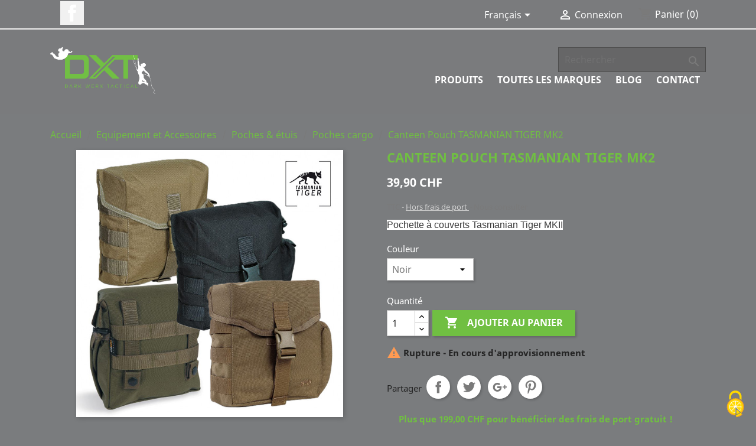

--- FILE ---
content_type: text/html; charset=utf-8
request_url: https://www.darkwerxtactical.com/fr/product/1143-canteen-pouch-mk2-tasmanian-tiger--2000000044521.html
body_size: 21861
content:
<!doctype html>
<html lang="fr">

  <head>
    
      
  <meta charset="utf-8">


  <meta http-equiv="x-ua-compatible" content="ie=edge">



  <link rel="canonical" href="https://www.darkwerxtactical.com/fr/product/1143-canteen-pouch-mk2-tasmanian-tiger--2000000044521.html">

  <title>Canteen Pouch TASMANIAN TIGER MK2</title>
  <meta name="description" content="Pochette à couverts Tasmanian Tiger MKII
">
  <meta name="keywords" content="">
      
                  <link rel="alternate" href="https://www.darkwerxtactical.com/fr/product/1143-canteen-pouch-mk2-tasmanian-tiger--2000000044521.html" hreflang="fr">
                  <link rel="alternate" href="https://www.darkwerxtactical.com/de/product/1143-canteen-pouch-mk2-tasmanian-tiger--2000000044521.html" hreflang="de-de">
                  <link rel="alternate" href="https://www.darkwerxtactical.com/it/product/1143-canteen-pouch-mk2-tasmanian-tiger--2000000044521.html" hreflang="it-it">
        



  <meta name="viewport" content="width=device-width, initial-scale=1">



  <link rel="icon" type="image/vnd.microsoft.icon" href="/img/favicon.ico?1552315263">
  <link rel="shortcut icon" type="image/x-icon" href="/img/favicon.ico?1552315263">



    <link rel="stylesheet" href="https://www.darkwerxtactical.com/themes/DXT/assets/cache/theme-a2935e79.css" type="text/css" media="all">




  

  <script type="text/javascript">
        var prestashop = {"cart":{"products":[],"totals":{"total":{"type":"total","label":"Total","amount":0,"value":"0,00\u00a0CHF"},"total_including_tax":{"type":"total","label":"Total TTC","amount":0,"value":"0,00\u00a0CHF"},"total_excluding_tax":{"type":"total","label":"Total HT :","amount":0,"value":"0,00\u00a0CHF"}},"subtotals":{"products":{"type":"products","label":"Sous-total","amount":0,"value":"0,00\u00a0CHF"},"discounts":null,"shipping":{"type":"shipping","label":"Livraison","amount":0,"value":"click&collect gratuit"},"tax":{"type":"tax","label":"Taxes incluses","amount":0,"value":"0,00\u00a0CHF"}},"products_count":0,"summary_string":"0 articles","vouchers":{"allowed":1,"added":[]},"discounts":[],"minimalPurchase":0,"minimalPurchaseRequired":""},"currency":{"name":"Franc suisse","iso_code":"CHF","iso_code_num":"756","sign":"CHF"},"customer":{"lastname":null,"firstname":null,"email":null,"birthday":null,"newsletter":null,"newsletter_date_add":null,"optin":null,"website":null,"company":null,"siret":null,"ape":null,"is_logged":false,"gender":{"type":null,"name":null},"addresses":[]},"language":{"name":"Fran\u00e7ais (French)","iso_code":"fr","locale":"fr-FR","language_code":"fr","is_rtl":"0","date_format_lite":"d\/m\/Y","date_format_full":"d\/m\/Y H:i:s","id":1},"page":{"title":"","canonical":null,"meta":{"title":"Canteen Pouch TASMANIAN TIGER MK2","description":"Pochette \u00e0 couverts Tasmanian Tiger MKII\n","keywords":"","robots":"index"},"page_name":"product","body_classes":{"lang-fr":true,"lang-rtl":false,"country-US":true,"currency-CHF":true,"layout-full-width":true,"page-product":true,"tax-display-enabled":true,"product-id-1143":true,"product-Canteen Pouch TASMANIAN TIGER MK2":true,"product-id-category-53":true,"product-id-manufacturer-12":true,"product-id-supplier-0":true,"product-available-for-order":true},"admin_notifications":[]},"shop":{"name":"Dark Werx Tactical","logo":"\/img\/wwwdarkwerxtacticalcom-logo-1528399660.jpg","stores_icon":"\/img\/logo_stores.png","favicon":"\/img\/favicon.ico"},"urls":{"base_url":"https:\/\/www.darkwerxtactical.com\/","current_url":"https:\/\/www.darkwerxtactical.com\/fr\/product\/1143-canteen-pouch-mk2-tasmanian-tiger--2000000044521.html","shop_domain_url":"https:\/\/www.darkwerxtactical.com","img_ps_url":"https:\/\/www.darkwerxtactical.com\/img\/","img_cat_url":"https:\/\/www.darkwerxtactical.com\/img\/c\/","img_lang_url":"https:\/\/www.darkwerxtactical.com\/img\/l\/","img_prod_url":"https:\/\/www.darkwerxtactical.com\/img\/p\/","img_manu_url":"https:\/\/www.darkwerxtactical.com\/img\/m\/","img_sup_url":"https:\/\/www.darkwerxtactical.com\/img\/su\/","img_ship_url":"https:\/\/www.darkwerxtactical.com\/img\/s\/","img_store_url":"https:\/\/www.darkwerxtactical.com\/img\/st\/","img_col_url":"https:\/\/www.darkwerxtactical.com\/img\/co\/","img_url":"https:\/\/www.darkwerxtactical.com\/themes\/DXT\/assets\/img\/","css_url":"https:\/\/www.darkwerxtactical.com\/themes\/DXT\/assets\/css\/","js_url":"https:\/\/www.darkwerxtactical.com\/themes\/DXT\/assets\/js\/","pic_url":"https:\/\/www.darkwerxtactical.com\/upload\/","pages":{"address":"https:\/\/www.darkwerxtactical.com\/fr\/adresse","addresses":"https:\/\/www.darkwerxtactical.com\/fr\/adresses","authentication":"https:\/\/www.darkwerxtactical.com\/fr\/connexion","cart":"https:\/\/www.darkwerxtactical.com\/fr\/panier","category":"https:\/\/www.darkwerxtactical.com\/fr\/index.php?controller=category","cms":"https:\/\/www.darkwerxtactical.com\/fr\/index.php?controller=cms","contact":"https:\/\/www.darkwerxtactical.com\/fr\/nous-contacter","discount":"https:\/\/www.darkwerxtactical.com\/fr\/reduction","guest_tracking":"https:\/\/www.darkwerxtactical.com\/fr\/suivi-commande-invite","history":"https:\/\/www.darkwerxtactical.com\/fr\/historique-commandes","identity":"https:\/\/www.darkwerxtactical.com\/fr\/identite","index":"https:\/\/www.darkwerxtactical.com\/fr\/","my_account":"https:\/\/www.darkwerxtactical.com\/fr\/mon-compte","order_confirmation":"https:\/\/www.darkwerxtactical.com\/fr\/confirmation-commande","order_detail":"https:\/\/www.darkwerxtactical.com\/fr\/index.php?controller=order-detail","order_follow":"https:\/\/www.darkwerxtactical.com\/fr\/suivi-commande","order":"https:\/\/www.darkwerxtactical.com\/fr\/commande","order_return":"https:\/\/www.darkwerxtactical.com\/fr\/index.php?controller=order-return","order_slip":"https:\/\/www.darkwerxtactical.com\/fr\/avoirs","pagenotfound":"https:\/\/www.darkwerxtactical.com\/fr\/page-introuvable","password":"https:\/\/www.darkwerxtactical.com\/fr\/recuperation-mot-de-passe","pdf_invoice":"https:\/\/www.darkwerxtactical.com\/fr\/index.php?controller=pdf-invoice","pdf_order_return":"https:\/\/www.darkwerxtactical.com\/fr\/index.php?controller=pdf-order-return","pdf_order_slip":"https:\/\/www.darkwerxtactical.com\/fr\/index.php?controller=pdf-order-slip","prices_drop":"https:\/\/www.darkwerxtactical.com\/fr\/promotions","product":"https:\/\/www.darkwerxtactical.com\/fr\/index.php?controller=product","search":"https:\/\/www.darkwerxtactical.com\/fr\/recherche","sitemap":"https:\/\/www.darkwerxtactical.com\/fr\/sitemap","stores":"https:\/\/www.darkwerxtactical.com\/fr\/magasins","supplier":"https:\/\/www.darkwerxtactical.com\/fr\/fournisseur","register":"https:\/\/www.darkwerxtactical.com\/fr\/connexion?create_account=1","order_login":"https:\/\/www.darkwerxtactical.com\/fr\/commande?login=1"},"alternative_langs":{"fr":"https:\/\/www.darkwerxtactical.com\/fr\/product\/1143-canteen-pouch-mk2-tasmanian-tiger--2000000044521.html","de-de":"https:\/\/www.darkwerxtactical.com\/de\/product\/1143-canteen-pouch-mk2-tasmanian-tiger--2000000044521.html","it-it":"https:\/\/www.darkwerxtactical.com\/it\/product\/1143-canteen-pouch-mk2-tasmanian-tiger--2000000044521.html"},"theme_assets":"\/themes\/DXT\/assets\/","actions":{"logout":"https:\/\/www.darkwerxtactical.com\/fr\/?mylogout="},"no_picture_image":{"bySize":{"small_default":{"url":"https:\/\/www.darkwerxtactical.com\/img\/p\/fr-default-small_default.jpg","width":98,"height":98},"cart_default":{"url":"https:\/\/www.darkwerxtactical.com\/img\/p\/fr-default-cart_default.jpg","width":125,"height":125},"home_default":{"url":"https:\/\/www.darkwerxtactical.com\/img\/p\/fr-default-home_default.jpg","width":250,"height":250},"medium_default":{"url":"https:\/\/www.darkwerxtactical.com\/img\/p\/fr-default-medium_default.jpg","width":452,"height":452},"large_default":{"url":"https:\/\/www.darkwerxtactical.com\/img\/p\/fr-default-large_default.jpg","width":800,"height":800}},"small":{"url":"https:\/\/www.darkwerxtactical.com\/img\/p\/fr-default-small_default.jpg","width":98,"height":98},"medium":{"url":"https:\/\/www.darkwerxtactical.com\/img\/p\/fr-default-home_default.jpg","width":250,"height":250},"large":{"url":"https:\/\/www.darkwerxtactical.com\/img\/p\/fr-default-large_default.jpg","width":800,"height":800},"legend":""}},"configuration":{"display_taxes_label":true,"display_prices_tax_incl":true,"is_catalog":false,"show_prices":true,"opt_in":{"partner":true},"quantity_discount":{"type":"discount","label":"Remise"},"voucher_enabled":1,"return_enabled":0},"field_required":[],"breadcrumb":{"links":[{"title":"Accueil","url":"https:\/\/www.darkwerxtactical.com\/fr\/"},{"title":"Equipement et Accessoires","url":"https:\/\/www.darkwerxtactical.com\/fr\/category\/13-equipement-et-accessoires"},{"title":"Poches & \u00e9tuis","url":"https:\/\/www.darkwerxtactical.com\/fr\/category\/49-poches-etuis"},{"title":"Poches cargo","url":"https:\/\/www.darkwerxtactical.com\/fr\/category\/53-poches-cargo"},{"title":"Canteen Pouch TASMANIAN TIGER MK2","url":"https:\/\/www.darkwerxtactical.com\/fr\/product\/1143-canteen-pouch-mk2-tasmanian-tiger--2000000044521.html"}],"count":5},"link":{"protocol_link":"https:\/\/","protocol_content":"https:\/\/"},"time":1769559809,"static_token":"35b438cba65d63b7eec854a22b6970f9","token":"8e193a84e7ddc3031b96cd2ff6ee9c0c"};
      </script>



  <script type="text/javascript">
	
		var psv = 1.7;
		var default_template = Boolean();
		var instagram_link_type = "page";
		var hide_accessories = Boolean();
		var language_is_rtl = Boolean(0);
	
</script><script type="text/javascript" src="https://cdn.jsdelivr.net/npm/tarteaucitronjs@1.16.1/tarteaucitron.js"></script>
<script>
(function(){
  var lang = 'fr'.toLowerCase();
  if (['fr','de','it'].indexOf(lang) === -1) { lang = 'fr'; }
  var base = 'https://www.darkwerxtactical.com/';

  tarteaucitron.init({
    privacyUrl: (function(){
      if (lang === 'de') return base + 'de/cms/10-datenschutz';
      if (lang === 'it') return base + 'it/cms/10-privacy';
      return base + 'fr/cms/10-privacy';
    })(),
    hashtag: '#cookies',
    orientation: 'bottom',
    showIcon: true,
    iconPosition: 'BottomRight',
    DenyAllCta: true,
    AcceptAllCta: true,
    highPrivacy: true,
    handleBrowserDNTRequest: true,
    groupServices: true,
    moreInfoLink: true,
    useExternalCss: false,
    readmoreLink: '',
    adblocker: false,
    mandatory: true
  });

  // ===== EXEMPLES DE SERVICES — DÉCOMENTEZ ET COMPLÉTEZ =====
  // Google Analytics 4 (gtag)
  // tarteaucitron.user.gtagUa = 'G-XXXXXXXX';
  // tarteaucitron.user.gtagCrossdomain = [];
  // (tarteaucitron.job = tarteaucitron.job || []).push('gtag');

  // Matomo
  // tarteaucitron.user.matomoHost = 'https://matomo.example.com/';
  // tarteaucitron.user.matomoId = '1';
  // (tarteaucitron.job = tarteaucitron.job || []).push('matomo');

  // Facebook Pixel
  // tarteaucitron.user.facebookpixelId = 'XXXXXXXXXXXXXXX';
  // (tarteaucitron.job = tarteaucitron.job || []).push('facebookpixel');

  // ===== FIN EXEMPLES =====
})();
</script>




    
  <meta property="og:type" content="product">
  <meta property="og:url" content="https://www.darkwerxtactical.com/fr/product/1143-canteen-pouch-mk2-tasmanian-tiger--2000000044521.html">
  <meta property="og:title" content="Canteen Pouch TASMANIAN TIGER MK2">
  <meta property="og:site_name" content="Dark Werx Tactical">
  <meta property="og:description" content="Pochette à couverts Tasmanian Tiger MKII
">
  <meta property="og:image" content="https://www.darkwerxtactical.com/10150-large_default/canteen-pouch-mk2-tasmanian-tiger.jpg">
      <meta property="product:pretax_price:amount" content="36.910268">
    <meta property="product:pretax_price:currency" content="CHF">
    <meta property="product:price:amount" content="39.9">
    <meta property="product:price:currency" content="CHF">
    
  </head>

  <body id="product" class="lang-fr country-us currency-chf layout-full-width page-product tax-display-enabled product-id-1143 product-canteen-pouch-tasmanian-tiger-mk2 product-id-category-53 product-id-manufacturer-12 product-id-supplier-0 product-available-for-order">

    
      
    

    <main>
      
              

      <header id="header">
        
          
  <div class="header-banner">
    
  </div>



  <nav class="header-nav">
    <div class="container">
      <div class="row">
        <div class="hidden-sm-down">
          <div class="col-md-5 col-xs-12">
            
  <div class="block-social col-lg-4 col-md-12 col-sm-12">
    <ul>
              <li class="facebook"><a href="https://www.facebook.com/DarkWerxTactical/" target="_blank">Facebook</a></li>
          </ul>
  </div>


          </div>
          <div class="col-md-7 right-nav">
              <div id="_desktop_language_selector">
  <div class="language-selector-wrapper">
    <span id="language-selector-label" class="hidden-md-up">Langue :</span>
    <div class="language-selector dropdown js-dropdown">
      <button data-toggle="dropdown" class="hidden-sm-down btn-unstyle" aria-haspopup="true" aria-expanded="false" aria-label="Sélecteur de langue">
        <span class="expand-more">Français</span>
        <i class="material-icons expand-more">&#xE5C5;</i>
      </button>
      <ul class="dropdown-menu hidden-sm-down" aria-labelledby="language-selector-label">
                  <li  class="current" >
            <a href="https://www.darkwerxtactical.com/fr/product/1143-canteen-pouch-mk2-tasmanian-tiger--2000000044521.html" class="dropdown-item" data-iso-code="fr">Français</a>
          </li>
                  <li >
            <a href="https://www.darkwerxtactical.com/de/product/1143-canteen-pouch-mk2-tasmanian-tiger--2000000044521.html" class="dropdown-item" data-iso-code="de">Deutsch</a>
          </li>
                  <li >
            <a href="https://www.darkwerxtactical.com/it/product/1143-canteen-pouch-mk2-tasmanian-tiger--2000000044521.html" class="dropdown-item" data-iso-code="it">Italiano</a>
          </li>
              </ul>
      <select class="link hidden-md-up" aria-labelledby="language-selector-label">
                  <option value="https://www.darkwerxtactical.com/fr/product/1143-canteen-pouch-mk2-tasmanian-tiger--2000000044521.html" selected="selected" data-iso-code="fr">
            Français
          </option>
                  <option value="https://www.darkwerxtactical.com/de/product/1143-canteen-pouch-mk2-tasmanian-tiger--2000000044521.html" data-iso-code="de">
            Deutsch
          </option>
                  <option value="https://www.darkwerxtactical.com/it/product/1143-canteen-pouch-mk2-tasmanian-tiger--2000000044521.html" data-iso-code="it">
            Italiano
          </option>
              </select>
    </div>
  </div>
</div>
<div id="_desktop_user_info">
  <div class="user-info">
          <a
        href="https://www.darkwerxtactical.com/fr/mon-compte"
        title="Identifiez-vous"
        rel="nofollow"
      >
        <i class="material-icons">&#xE7FF;</i>
        <span class="hidden-sm-down">Connexion</span>
      </a>
      </div>
</div>
<div id="_desktop_cart">
  <div class="blockcart cart-preview inactive" data-refresh-url="//www.darkwerxtactical.com/fr/module/ps_shoppingcart/ajax">
    <div class="header">
              <i class="material-icons shopping-cart">shopping_cart</i>
        <span class="hidden-sm-down">Panier</span>
        <span class="cart-products-count">(0)</span>
          </div>
  </div>
</div>

          </div>
        </div>
        <div class="hidden-md-up text-sm-center mobile">
          <div class="float-xs-left" id="menu-icon">
            <i class="material-icons d-inline">&#xE5D2;</i>
          </div>
          <div class="float-xs-right" id="_mobile_cart"></div>
          <div class="float-xs-right" id="_mobile_user_info"></div>
          <div class="top-logo" id="_mobile_logo"></div>
          <div class="clearfix"></div>
        </div>
      </div>
    </div>
  </nav>



  <div class="header-top">
    <div class="container">
       <div class="row">
        <div class="col-md-6 hidden-sm-down" id="_desktop_logo">
          <a href="https://www.darkwerxtactical.com/">
            <img class="logo img-responsive" src="/img/wwwdarkwerxtacticalcom-logo-1528399660.jpg" alt="Dark Werx Tactical">
          </a>
        </div>
        <div class="col-md-6 col-sm-12 position-static">
          <!-- Block search module TOP -->
<div id="search_widget" class="search-widget" data-search-controller-url="//www.darkwerxtactical.com/fr/recherche">
	<form method="get" action="//www.darkwerxtactical.com/fr/recherche">
		<input type="hidden" name="controller" value="search">
		<input type="text" name="s" value="" placeholder="Rechercher" aria-label="Rechercher">
		<button type="submit">
			<i class="material-icons search">&#xE8B6;</i>
      <span class="hidden-xl-down">Rechercher</span>
		</button>
	</form>
</div>
<!-- /Block search module TOP -->


<div class="menu js-top-menu position-static hidden-sm-down" id="_desktop_top_menu">
    
          <ul class="top-menu" id="top-menu" data-depth="0">
                    <li class="category" id="category-2">
                          <a
                class="dropdown-item"
                href="https://www.darkwerxtactical.com/fr/" data-depth="0"
                              >
                                                                      <span class="float-xs-right hidden-md-up">
                    <span data-target="#top_sub_menu_40911" data-toggle="collapse" class="navbar-toggler collapse-icons">
                      <i class="material-icons add">&#xE313;</i>
                      <i class="material-icons remove">&#xE316;</i>
                    </span>
                  </span>
                                Produits
              </a>
                            <div  class="popover sub-menu js-sub-menu collapse" id="top_sub_menu_40911">
                
          <ul class="top-menu"  data-depth="1">
                    <li class="category" id="category-10">
                          <a
                class="dropdown-item dropdown-submenu"
                href="https://www.darkwerxtactical.com/fr/category/10-vetements" data-depth="1"
                              >
                                                                      <span class="float-xs-right hidden-md-up">
                    <span data-target="#top_sub_menu_9190" data-toggle="collapse" class="navbar-toggler collapse-icons">
                      <i class="material-icons add">&#xE313;</i>
                      <i class="material-icons remove">&#xE316;</i>
                    </span>
                  </span>
                                Vêtements
              </a>
                            <div  class="collapse" id="top_sub_menu_9190">
                
          <ul class="top-menu"  data-depth="2">
                    <li class="category" id="category-37">
                          <a
                class="dropdown-item"
                href="https://www.darkwerxtactical.com/fr/category/37-casquettes-bonnets" data-depth="2"
                              >
                                Casquettes &amp; Bonnets
              </a>
                          </li>
                    <li class="category" id="category-39">
                          <a
                class="dropdown-item"
                href="https://www.darkwerxtactical.com/fr/category/39-t-shirts-polos" data-depth="2"
                              >
                                T-Shirts &amp; Polos
              </a>
                          </li>
                    <li class="category" id="category-36">
                          <a
                class="dropdown-item"
                href="https://www.darkwerxtactical.com/fr/category/36-chemises-et-combat-shirt" data-depth="2"
                              >
                                Chemises
              </a>
                          </li>
                    <li class="category" id="category-38">
                          <a
                class="dropdown-item"
                href="https://www.darkwerxtactical.com/fr/category/38-vestes" data-depth="2"
                              >
                                Vestes
              </a>
                          </li>
                    <li class="category" id="category-35">
                          <a
                class="dropdown-item"
                href="https://www.darkwerxtactical.com/fr/category/35-pantalons-et-shorts" data-depth="2"
                              >
                                Pantalons
              </a>
                          </li>
                    <li class="category" id="category-128">
                          <a
                class="dropdown-item"
                href="https://www.darkwerxtactical.com/fr/category/128-shorts" data-depth="2"
                              >
                                Shorts
              </a>
                          </li>
                    <li class="category" id="category-40">
                          <a
                class="dropdown-item"
                href="https://www.darkwerxtactical.com/fr/category/40-sous-vetements" data-depth="2"
                              >
                                Sous-Vêtements
              </a>
                          </li>
                    <li class="category" id="category-41">
                          <a
                class="dropdown-item"
                href="https://www.darkwerxtactical.com/fr/category/41-chaussures" data-depth="2"
                              >
                                                                      <span class="float-xs-right hidden-md-up">
                    <span data-target="#top_sub_menu_3498" data-toggle="collapse" class="navbar-toggler collapse-icons">
                      <i class="material-icons add">&#xE313;</i>
                      <i class="material-icons remove">&#xE316;</i>
                    </span>
                  </span>
                                Chaussures
              </a>
                            <div  class="collapse" id="top_sub_menu_3498">
                
          <ul class="top-menu"  data-depth="3" style="display:none">
                    <li class="category" id="category-82">
                          <a
                class="dropdown-item"
                href="https://www.darkwerxtactical.com/fr/category/82-lowa" data-depth="3"
                              >
                                Lowa
              </a>
                          </li>
                    <li class="category" id="category-83">
                          <a
                class="dropdown-item"
                href="https://www.darkwerxtactical.com/fr/category/83-salomon" data-depth="3"
                              >
                                Salomon
              </a>
                          </li>
                    <li class="category" id="category-84">
                          <a
                class="dropdown-item"
                href="https://www.darkwerxtactical.com/fr/category/84-hautes" data-depth="3"
                              >
                                Hautes
              </a>
                          </li>
                    <li class="category" id="category-85">
                          <a
                class="dropdown-item"
                href="https://www.darkwerxtactical.com/fr/category/85-basses" data-depth="3"
                              >
                                Basses
              </a>
                          </li>
                    <li class="category" id="category-86">
                          <a
                class="dropdown-item"
                href="https://www.darkwerxtactical.com/fr/category/86-mid" data-depth="3"
                              >
                                Mid
              </a>
                          </li>
                    <li class="category" id="category-87">
                          <a
                class="dropdown-item"
                href="https://www.darkwerxtactical.com/fr/category/87-autre-categorie" data-depth="3"
                              >
                                Autre catégorie
              </a>
                          </li>
                    <li class="category" id="category-88">
                          <a
                class="dropdown-item"
                href="https://www.darkwerxtactical.com/fr/category/88-accessoires" data-depth="3"
                              >
                                Accessoires
              </a>
                          </li>
                    <li class="category" id="category-127">
                          <a
                class="dropdown-item"
                href="https://www.darkwerxtactical.com/fr/category/127-sandales" data-depth="3"
                              >
                                Sandales
              </a>
                          </li>
              </ul>
    
              </div>
                          </li>
                    <li class="category" id="category-42">
                          <a
                class="dropdown-item"
                href="https://www.darkwerxtactical.com/fr/category/42-chaussettes" data-depth="2"
                              >
                                Chaussettes
              </a>
                          </li>
                    <li class="category" id="category-43">
                          <a
                class="dropdown-item"
                href="https://www.darkwerxtactical.com/fr/category/43-identifiants" data-depth="2"
                              >
                                Identifiants
              </a>
                          </li>
              </ul>
    
              </div>
                          </li>
                    <li class="category" id="category-11">
                          <a
                class="dropdown-item dropdown-submenu"
                href="https://www.darkwerxtactical.com/fr/category/11-outdoor" data-depth="1"
                              >
                                                                      <span class="float-xs-right hidden-md-up">
                    <span data-target="#top_sub_menu_57433" data-toggle="collapse" class="navbar-toggler collapse-icons">
                      <i class="material-icons add">&#xE313;</i>
                      <i class="material-icons remove">&#xE316;</i>
                    </span>
                  </span>
                                Outdoor
              </a>
                            <div  class="collapse" id="top_sub_menu_57433">
                
          <ul class="top-menu"  data-depth="2">
                    <li class="category" id="category-18">
                          <a
                class="dropdown-item"
                href="https://www.darkwerxtactical.com/fr/category/18-tentes-bivi" data-depth="2"
                              >
                                Tentes &amp; Bivi
              </a>
                          </li>
                    <li class="category" id="category-24">
                          <a
                class="dropdown-item"
                href="https://www.darkwerxtactical.com/fr/category/24-couchage" data-depth="2"
                              >
                                Couchage
              </a>
                          </li>
                    <li class="category" id="category-25">
                          <a
                class="dropdown-item"
                href="https://www.darkwerxtactical.com/fr/category/25-feu" data-depth="2"
                              >
                                Feu
              </a>
                          </li>
                    <li class="category" id="category-26">
                          <a
                class="dropdown-item"
                href="https://www.darkwerxtactical.com/fr/category/26-alimentation-hydratation" data-depth="2"
                              >
                                Alimentation &amp; Hydratation
              </a>
                          </li>
                    <li class="category" id="category-95">
                          <a
                class="dropdown-item"
                href="https://www.darkwerxtactical.com/fr/category/95-corde-et-cordages" data-depth="2"
                              >
                                Corde et cordages
              </a>
                          </li>
                    <li class="category" id="category-96">
                          <a
                class="dropdown-item"
                href="https://www.darkwerxtactical.com/fr/category/96-survie" data-depth="2"
                              >
                                Survie
              </a>
                          </li>
                    <li class="category" id="category-97">
                          <a
                class="dropdown-item"
                href="https://www.darkwerxtactical.com/fr/category/97-outils" data-depth="2"
                              >
                                Outils
              </a>
                          </li>
                    <li class="category" id="category-115">
                          <a
                class="dropdown-item"
                href="https://www.darkwerxtactical.com/fr/category/115-hygiene" data-depth="2"
                              >
                                Hygiène
              </a>
                          </li>
                    <li class="category" id="category-122">
                          <a
                class="dropdown-item"
                href="https://www.darkwerxtactical.com/fr/category/122-camouflage" data-depth="2"
                              >
                                Camouflage
              </a>
                          </li>
                    <li class="category" id="category-126">
                          <a
                class="dropdown-item"
                href="https://www.darkwerxtactical.com/fr/category/126-observation" data-depth="2"
                              >
                                Observation
              </a>
                          </li>
                    <li class="category" id="category-141">
                          <a
                class="dropdown-item"
                href="https://www.darkwerxtactical.com/fr/category/141-orientation" data-depth="2"
                              >
                                Orientation
              </a>
                          </li>
              </ul>
    
              </div>
                          </li>
                    <li class="category" id="category-12">
                          <a
                class="dropdown-item dropdown-submenu"
                href="https://www.darkwerxtactical.com/fr/category/12-protections" data-depth="1"
                              >
                                                                      <span class="float-xs-right hidden-md-up">
                    <span data-target="#top_sub_menu_417" data-toggle="collapse" class="navbar-toggler collapse-icons">
                      <i class="material-icons add">&#xE313;</i>
                      <i class="material-icons remove">&#xE316;</i>
                    </span>
                  </span>
                                Protections
              </a>
                            <div  class="collapse" id="top_sub_menu_417">
                
          <ul class="top-menu"  data-depth="2">
                    <li class="category" id="category-27">
                          <a
                class="dropdown-item"
                href="https://www.darkwerxtactical.com/fr/category/27-oculaire" data-depth="2"
                              >
                                Oculaire
              </a>
                          </li>
                    <li class="category" id="category-28">
                          <a
                class="dropdown-item"
                href="https://www.darkwerxtactical.com/fr/category/28-auditive" data-depth="2"
                              >
                                Auditive
              </a>
                          </li>
                    <li class="category" id="category-29">
                          <a
                class="dropdown-item"
                href="https://www.darkwerxtactical.com/fr/category/29-balistique" data-depth="2"
                              >
                                                                      <span class="float-xs-right hidden-md-up">
                    <span data-target="#top_sub_menu_95060" data-toggle="collapse" class="navbar-toggler collapse-icons">
                      <i class="material-icons add">&#xE313;</i>
                      <i class="material-icons remove">&#xE316;</i>
                    </span>
                  </span>
                                Balistique
              </a>
                            <div  class="collapse" id="top_sub_menu_95060">
                
          <ul class="top-menu"  data-depth="3" style="display:none">
                    <li class="category" id="category-169">
                          <a
                class="dropdown-item"
                href="https://www.darkwerxtactical.com/fr/category/169-porte-plaques" data-depth="3"
                              >
                                Porte plaques
              </a>
                          </li>
                    <li class="category" id="category-170">
                          <a
                class="dropdown-item"
                href="https://www.darkwerxtactical.com/fr/category/170-inserts-souples" data-depth="3"
                              >
                                Inserts souples
              </a>
                          </li>
                    <li class="category" id="category-171">
                          <a
                class="dropdown-item"
                href="https://www.darkwerxtactical.com/fr/category/171-inserts-rigides" data-depth="3"
                              >
                                Inserts rigides
              </a>
                          </li>
                    <li class="category" id="category-172">
                          <a
                class="dropdown-item"
                href="https://www.darkwerxtactical.com/fr/category/172-housses-gilet-pare-balles" data-depth="3"
                              >
                                Housses gilet pare-balles
              </a>
                          </li>
                    <li class="category" id="category-173">
                          <a
                class="dropdown-item"
                href="https://www.darkwerxtactical.com/fr/category/173-casques-balistiques" data-depth="3"
                              >
                                Casques balistiques
              </a>
                          </li>
              </ul>
    
              </div>
                          </li>
                    <li class="category" id="category-30">
                          <a
                class="dropdown-item"
                href="https://www.darkwerxtactical.com/fr/category/30-gants" data-depth="2"
                              >
                                Gants
              </a>
                          </li>
                    <li class="category" id="category-31">
                          <a
                class="dropdown-item"
                href="https://www.darkwerxtactical.com/fr/category/31-articulaire" data-depth="2"
                              >
                                Articulaire
              </a>
                          </li>
                    <li class="category" id="category-133">
                          <a
                class="dropdown-item"
                href="https://www.darkwerxtactical.com/fr/category/133-gaz-poussiere" data-depth="2"
                              >
                                Gaz poussière
              </a>
                          </li>
              </ul>
    
              </div>
                          </li>
                    <li class="category" id="category-13">
                          <a
                class="dropdown-item dropdown-submenu"
                href="https://www.darkwerxtactical.com/fr/category/13-equipement-et-accessoires" data-depth="1"
                              >
                                                                      <span class="float-xs-right hidden-md-up">
                    <span data-target="#top_sub_menu_72884" data-toggle="collapse" class="navbar-toggler collapse-icons">
                      <i class="material-icons add">&#xE313;</i>
                      <i class="material-icons remove">&#xE316;</i>
                    </span>
                  </span>
                                Equipement et Accessoires
              </a>
                            <div  class="collapse" id="top_sub_menu_72884">
                
          <ul class="top-menu"  data-depth="2">
                    <li class="category" id="category-32">
                          <a
                class="dropdown-item"
                href="https://www.darkwerxtactical.com/fr/category/32-menottes" data-depth="2"
                              >
                                Menottes
              </a>
                          </li>
                    <li class="category" id="category-44">
                          <a
                class="dropdown-item"
                href="https://www.darkwerxtactical.com/fr/category/44-gilets-porte-plaques" data-depth="2"
                              >
                                Gilets &amp; Porte-plaques
              </a>
                          </li>
                    <li class="category" id="category-46">
                          <a
                class="dropdown-item"
                href="https://www.darkwerxtactical.com/fr/category/46-couteaux" data-depth="2"
                              >
                                                                      <span class="float-xs-right hidden-md-up">
                    <span data-target="#top_sub_menu_26722" data-toggle="collapse" class="navbar-toggler collapse-icons">
                      <i class="material-icons add">&#xE313;</i>
                      <i class="material-icons remove">&#xE316;</i>
                    </span>
                  </span>
                                Couteaux
              </a>
                            <div  class="collapse" id="top_sub_menu_26722">
                
          <ul class="top-menu"  data-depth="3" style="display:none">
                    <li class="category" id="category-66">
                          <a
                class="dropdown-item"
                href="https://www.darkwerxtactical.com/fr/category/66-lames-fixes" data-depth="3"
                              >
                                Lames fixes
              </a>
                          </li>
                    <li class="category" id="category-67">
                          <a
                class="dropdown-item"
                href="https://www.darkwerxtactical.com/fr/category/67-lames-pliantes" data-depth="3"
                              >
                                Lames pliantes
              </a>
                          </li>
                    <li class="category" id="category-68">
                          <a
                class="dropdown-item"
                href="https://www.darkwerxtactical.com/fr/category/68-haches-et-machettes" data-depth="3"
                              >
                                Haches et machettes
              </a>
                          </li>
                    <li class="category" id="category-69">
                          <a
                class="dropdown-item"
                href="https://www.darkwerxtactical.com/fr/category/69-pinces-multitools" data-depth="3"
                              >
                                Pinces multitools
              </a>
                          </li>
              </ul>
    
              </div>
                          </li>
                    <li class="category" id="category-47">
                          <a
                class="dropdown-item"
                href="https://www.darkwerxtactical.com/fr/category/47-ceintures-sous-ceintures" data-depth="2"
                              >
                                Ceintures &amp; sous-ceintures
              </a>
                          </li>
                    <li class="category" id="category-48">
                          <a
                class="dropdown-item"
                href="https://www.darkwerxtactical.com/fr/category/48-holsters" data-depth="2"
                              >
                                                                      <span class="float-xs-right hidden-md-up">
                    <span data-target="#top_sub_menu_9216" data-toggle="collapse" class="navbar-toggler collapse-icons">
                      <i class="material-icons add">&#xE313;</i>
                      <i class="material-icons remove">&#xE316;</i>
                    </span>
                  </span>
                                Holsters
              </a>
                            <div  class="collapse" id="top_sub_menu_9216">
                
          <ul class="top-menu"  data-depth="3" style="display:none">
                    <li class="category" id="category-175">
                          <a
                class="dropdown-item"
                href="https://www.darkwerxtactical.com/fr/category/175-holster-de-service" data-depth="3"
                              >
                                Holster de service
              </a>
                          </li>
                    <li class="category" id="category-176">
                          <a
                class="dropdown-item"
                href="https://www.darkwerxtactical.com/fr/category/176-port-en-civil" data-depth="3"
                              >
                                Port en civil
              </a>
                          </li>
                    <li class="category" id="category-177">
                          <a
                class="dropdown-item"
                href="https://www.darkwerxtactical.com/fr/category/177-etuis-tactiques" data-depth="3"
                              >
                                Etuis tactiques
              </a>
                          </li>
                    <li class="category" id="category-178">
                          <a
                class="dropdown-item"
                href="https://www.darkwerxtactical.com/fr/category/178-port-quotidien" data-depth="3"
                              >
                                Port quotidien
              </a>
                          </li>
                    <li class="category" id="category-179">
                          <a
                class="dropdown-item"
                href="https://www.darkwerxtactical.com/fr/category/179-accessoires-de-holsters" data-depth="3"
                              >
                                Accessoires de holsters
              </a>
                          </li>
              </ul>
    
              </div>
                          </li>
                    <li class="category" id="category-49">
                          <a
                class="dropdown-item"
                href="https://www.darkwerxtactical.com/fr/category/49-poches-etuis" data-depth="2"
                              >
                                                                      <span class="float-xs-right hidden-md-up">
                    <span data-target="#top_sub_menu_13069" data-toggle="collapse" class="navbar-toggler collapse-icons">
                      <i class="material-icons add">&#xE313;</i>
                      <i class="material-icons remove">&#xE316;</i>
                    </span>
                  </span>
                                Poches &amp; étuis
              </a>
                            <div  class="collapse" id="top_sub_menu_13069">
                
          <ul class="top-menu"  data-depth="3" style="display:none">
                    <li class="category" id="category-51">
                          <a
                class="dropdown-item"
                href="https://www.darkwerxtactical.com/fr/category/51-porte-cles-accessoires" data-depth="3"
                              >
                                Porte-clés &amp; accessoires
              </a>
                          </li>
                    <li class="category" id="category-52">
                          <a
                class="dropdown-item"
                href="https://www.darkwerxtactical.com/fr/category/52-poches-grenades" data-depth="3"
                              >
                                Poches grenades
              </a>
                          </li>
                    <li class="category" id="category-53">
                          <a
                class="dropdown-item"
                href="https://www.darkwerxtactical.com/fr/category/53-poches-cargo" data-depth="3"
                              >
                                Poches cargo
              </a>
                          </li>
                    <li class="category" id="category-54">
                          <a
                class="dropdown-item"
                href="https://www.darkwerxtactical.com/fr/category/54-etuis-baton-tonfa" data-depth="3"
                              >
                                Etuis baton &amp; tonfa
              </a>
                          </li>
                    <li class="category" id="category-55">
                          <a
                class="dropdown-item"
                href="https://www.darkwerxtactical.com/fr/category/55-etuis-sprays" data-depth="3"
                              >
                                Etuis sprays
              </a>
                          </li>
                    <li class="category" id="category-56">
                          <a
                class="dropdown-item"
                href="https://www.darkwerxtactical.com/fr/category/56-etuis-telephones-radios" data-depth="3"
                              >
                                Etuis telephones &amp; radios
              </a>
                          </li>
                    <li class="category" id="category-57">
                          <a
                class="dropdown-item"
                href="https://www.darkwerxtactical.com/fr/category/57-etuis-lampes" data-depth="3"
                              >
                                Etuis lampes
              </a>
                          </li>
                    <li class="category" id="category-58">
                          <a
                class="dropdown-item"
                href="https://www.darkwerxtactical.com/fr/category/58-poches-a-munitions" data-depth="3"
                              >
                                Poches à munitions
              </a>
                          </li>
                    <li class="category" id="category-59">
                          <a
                class="dropdown-item"
                href="https://www.darkwerxtactical.com/fr/category/59-etuis-menottes" data-depth="3"
                              >
                                Etuis menottes
              </a>
                          </li>
                    <li class="category" id="category-80">
                          <a
                class="dropdown-item"
                href="https://www.darkwerxtactical.com/fr/category/80-poches-medic" data-depth="3"
                              >
                                Poches Médic
              </a>
                          </li>
                    <li class="category" id="category-114">
                          <a
                class="dropdown-item"
                href="https://www.darkwerxtactical.com/fr/category/114-accessoires" data-depth="3"
                              >
                                Accessoires
              </a>
                          </li>
              </ul>
    
              </div>
                          </li>
                    <li class="category" id="category-50">
                          <a
                class="dropdown-item"
                href="https://www.darkwerxtactical.com/fr/category/50-lampes" data-depth="2"
                              >
                                                                      <span class="float-xs-right hidden-md-up">
                    <span data-target="#top_sub_menu_52621" data-toggle="collapse" class="navbar-toggler collapse-icons">
                      <i class="material-icons add">&#xE313;</i>
                      <i class="material-icons remove">&#xE316;</i>
                    </span>
                  </span>
                                Lampes
              </a>
                            <div  class="collapse" id="top_sub_menu_52621">
                
          <ul class="top-menu"  data-depth="3" style="display:none">
                    <li class="category" id="category-60">
                          <a
                class="dropdown-item"
                href="https://www.darkwerxtactical.com/fr/category/60-accessoires" data-depth="3"
                              >
                                Accessoires
              </a>
                          </li>
                    <li class="category" id="category-61">
                          <a
                class="dropdown-item"
                href="https://www.darkwerxtactical.com/fr/category/61-edc" data-depth="3"
                              >
                                EDC
              </a>
                          </li>
                    <li class="category" id="category-62">
                          <a
                class="dropdown-item"
                href="https://www.darkwerxtactical.com/fr/category/62-lampes-pour-armes" data-depth="3"
                              >
                                Lampes pour armes
              </a>
                          </li>
                    <li class="category" id="category-63">
                          <a
                class="dropdown-item"
                href="https://www.darkwerxtactical.com/fr/category/63-lampe-tactique" data-depth="3"
                              >
                                Lampe tactique
              </a>
                          </li>
                    <li class="category" id="category-64">
                          <a
                class="dropdown-item"
                href="https://www.darkwerxtactical.com/fr/category/64-lampe-frontale" data-depth="3"
                              >
                                Lampe frontale
              </a>
                          </li>
                    <li class="category" id="category-65">
                          <a
                class="dropdown-item"
                href="https://www.darkwerxtactical.com/fr/category/65-piles-et-batteries" data-depth="3"
                              >
                                Piles et batteries
              </a>
                          </li>
              </ul>
    
              </div>
                          </li>
                    <li class="category" id="category-104">
                          <a
                class="dropdown-item"
                href="https://www.darkwerxtactical.com/fr/category/104-entrainement" data-depth="2"
                              >
                                Entraînement
              </a>
                          </li>
                    <li class="category" id="category-110">
                          <a
                class="dropdown-item"
                href="https://www.darkwerxtactical.com/fr/category/110-accessoires-poches-et-holsters" data-depth="2"
                              >
                                Accessoires Poches et holsters
              </a>
                          </li>
                    <li class="category" id="category-130">
                          <a
                class="dropdown-item"
                href="https://www.darkwerxtactical.com/fr/category/130-equipement-radio" data-depth="2"
                              >
                                                                      <span class="float-xs-right hidden-md-up">
                    <span data-target="#top_sub_menu_33287" data-toggle="collapse" class="navbar-toggler collapse-icons">
                      <i class="material-icons add">&#xE313;</i>
                      <i class="material-icons remove">&#xE316;</i>
                    </span>
                  </span>
                                Equipement Radio
              </a>
                            <div  class="collapse" id="top_sub_menu_33287">
                
          <ul class="top-menu"  data-depth="3" style="display:none">
                    <li class="category" id="category-131">
                          <a
                class="dropdown-item"
                href="https://www.darkwerxtactical.com/fr/category/131-etuis-et-poches" data-depth="3"
                              >
                                Etuis et poches
              </a>
                          </li>
                    <li class="category" id="category-132">
                          <a
                class="dropdown-item"
                href="https://www.darkwerxtactical.com/fr/category/132-oreillettes-polycom" data-depth="3"
                              >
                                Oreillettes POLYCOM
              </a>
                          </li>
              </ul>
    
              </div>
                          </li>
                    <li class="category" id="category-159">
                          <a
                class="dropdown-item"
                href="https://www.darkwerxtactical.com/fr/category/159-equipement-k9" data-depth="2"
                              >
                                Equipement K9
              </a>
                          </li>
                    <li class="category" id="category-161">
                          <a
                class="dropdown-item"
                href="https://www.darkwerxtactical.com/fr/category/161-optronique" data-depth="2"
                              >
                                                                      <span class="float-xs-right hidden-md-up">
                    <span data-target="#top_sub_menu_2189" data-toggle="collapse" class="navbar-toggler collapse-icons">
                      <i class="material-icons add">&#xE313;</i>
                      <i class="material-icons remove">&#xE316;</i>
                    </span>
                  </span>
                                Optronique &amp; Optique
              </a>
                            <div  class="collapse" id="top_sub_menu_2189">
                
          <ul class="top-menu"  data-depth="3" style="display:none">
                    <li class="category" id="category-162">
                          <a
                class="dropdown-item"
                href="https://www.darkwerxtactical.com/fr/category/162-vision-nocturnes" data-depth="3"
                              >
                                Vision Nocturnes
              </a>
                          </li>
                    <li class="category" id="category-163">
                          <a
                class="dropdown-item"
                href="https://www.darkwerxtactical.com/fr/category/163-thermiques" data-depth="3"
                              >
                                Thermiques
              </a>
                          </li>
                    <li class="category" id="category-164">
                          <a
                class="dropdown-item"
                href="https://www.darkwerxtactical.com/fr/category/164-poches-et-etuis" data-depth="3"
                              >
                                Poches et Etuis
              </a>
                          </li>
                    <li class="category" id="category-180">
                          <a
                class="dropdown-item"
                href="https://www.darkwerxtactical.com/fr/category/180-cameras" data-depth="3"
                              >
                                Caméras
              </a>
                          </li>
              </ul>
    
              </div>
                          </li>
              </ul>
    
              </div>
                          </li>
                    <li class="category" id="category-14">
                          <a
                class="dropdown-item dropdown-submenu"
                href="https://www.darkwerxtactical.com/fr/category/14-medical" data-depth="1"
                              >
                                                                      <span class="float-xs-right hidden-md-up">
                    <span data-target="#top_sub_menu_93649" data-toggle="collapse" class="navbar-toggler collapse-icons">
                      <i class="material-icons add">&#xE313;</i>
                      <i class="material-icons remove">&#xE316;</i>
                    </span>
                  </span>
                                Médical
              </a>
                            <div  class="collapse" id="top_sub_menu_93649">
                
          <ul class="top-menu"  data-depth="2">
                    <li class="category" id="category-70">
                          <a
                class="dropdown-item"
                href="https://www.darkwerxtactical.com/fr/category/70-garrots-tourniquets" data-depth="2"
                              >
                                Garrots tourniquets
              </a>
                          </li>
                    <li class="category" id="category-71">
                          <a
                class="dropdown-item"
                href="https://www.darkwerxtactical.com/fr/category/71-patchs" data-depth="2"
                              >
                                Patchs
              </a>
                          </li>
                    <li class="category" id="category-72">
                          <a
                class="dropdown-item"
                href="https://www.darkwerxtactical.com/fr/category/72-kits-complets" data-depth="2"
                              >
                                Kits complets
              </a>
                          </li>
                    <li class="category" id="category-73">
                          <a
                class="dropdown-item"
                href="https://www.darkwerxtactical.com/fr/category/73-trousses-et-sacs" data-depth="2"
                              >
                                Trousses et sacs
              </a>
                          </li>
                    <li class="category" id="category-74">
                          <a
                class="dropdown-item"
                href="https://www.darkwerxtactical.com/fr/category/74-composants-de-kits" data-depth="2"
                              >
                                Composants de kits
              </a>
                          </li>
                    <li class="category" id="category-94">
                          <a
                class="dropdown-item"
                href="https://www.darkwerxtactical.com/fr/category/94-transport-immobilisation" data-depth="2"
                              >
                                Transport &amp; Immobilisation
              </a>
                          </li>
                    <li class="category" id="category-120">
                          <a
                class="dropdown-item"
                href="https://www.darkwerxtactical.com/fr/category/120-instruments" data-depth="2"
                              >
                                Instruments
              </a>
                          </li>
              </ul>
    
              </div>
                          </li>
                    <li class="category" id="category-15">
                          <a
                class="dropdown-item dropdown-submenu"
                href="https://www.darkwerxtactical.com/fr/category/15-patchs" data-depth="1"
                              >
                                                                      <span class="float-xs-right hidden-md-up">
                    <span data-target="#top_sub_menu_42800" data-toggle="collapse" class="navbar-toggler collapse-icons">
                      <i class="material-icons add">&#xE313;</i>
                      <i class="material-icons remove">&#xE316;</i>
                    </span>
                  </span>
                                Patchs et Goodies
              </a>
                            <div  class="collapse" id="top_sub_menu_42800">
                
          <ul class="top-menu"  data-depth="2">
                    <li class="category" id="category-75">
                          <a
                class="dropdown-item"
                href="https://www.darkwerxtactical.com/fr/category/75-groupes-sanguins" data-depth="2"
                              >
                                Groupes Sanguins
              </a>
                          </li>
                    <li class="category" id="category-76">
                          <a
                class="dropdown-item"
                href="https://www.darkwerxtactical.com/fr/category/76-medic" data-depth="2"
                              >
                                Medic
              </a>
                          </li>
                    <li class="category" id="category-77">
                          <a
                class="dropdown-item"
                href="https://www.darkwerxtactical.com/fr/category/77-moral-patch" data-depth="2"
                              >
                                Moral Patch
              </a>
                          </li>
                    <li class="category" id="category-78">
                          <a
                class="dropdown-item"
                href="https://www.darkwerxtactical.com/fr/category/78-divers-fun" data-depth="2"
                              >
                                Divers &amp; fun
              </a>
                          </li>
                    <li class="category" id="category-79">
                          <a
                class="dropdown-item"
                href="https://www.darkwerxtactical.com/fr/category/79-armes" data-depth="2"
                              >
                                Armes
              </a>
                          </li>
                    <li class="category" id="category-105">
                          <a
                class="dropdown-item"
                href="https://www.darkwerxtactical.com/fr/category/105-thin-blue-line" data-depth="2"
                              >
                                Thin Blue Line
              </a>
                          </li>
                    <li class="category" id="category-106">
                          <a
                class="dropdown-item"
                href="https://www.darkwerxtactical.com/fr/category/106-montres" data-depth="2"
                              >
                                Montres
              </a>
                          </li>
                    <li class="category" id="category-107">
                          <a
                class="dropdown-item"
                href="https://www.darkwerxtactical.com/fr/category/107-coins-et-accessoires" data-depth="2"
                              >
                                Coins et pin&#039;s
              </a>
                          </li>
                    <li class="category" id="category-108">
                          <a
                class="dropdown-item"
                href="https://www.darkwerxtactical.com/fr/category/108-mugs-tasse-et-verres" data-depth="2"
                              >
                                Mugs, tasse et verres
              </a>
                          </li>
                    <li class="category" id="category-109">
                          <a
                class="dropdown-item"
                href="https://www.darkwerxtactical.com/fr/category/109-supports-collection" data-depth="2"
                              >
                                Supports Collection
              </a>
                          </li>
                    <li class="category" id="category-129">
                          <a
                class="dropdown-item"
                href="https://www.darkwerxtactical.com/fr/category/129-autocollants" data-depth="2"
                              >
                                Autocollants
              </a>
                          </li>
                    <li class="category" id="category-165">
                          <a
                class="dropdown-item"
                href="https://www.darkwerxtactical.com/fr/category/165-angry-cow" data-depth="2"
                              >
                                                                      <span class="float-xs-right hidden-md-up">
                    <span data-target="#top_sub_menu_32078" data-toggle="collapse" class="navbar-toggler collapse-icons">
                      <i class="material-icons add">&#xE313;</i>
                      <i class="material-icons remove">&#xE316;</i>
                    </span>
                  </span>
                                Angry Cow®
              </a>
                            <div  class="collapse" id="top_sub_menu_32078">
                
          <ul class="top-menu"  data-depth="3" style="display:none">
                    <li class="category" id="category-166">
                          <a
                class="dropdown-item"
                href="https://www.darkwerxtactical.com/fr/category/166-angry-cow-infantery" data-depth="3"
                              >
                                Angry Cow® - Infantery
              </a>
                          </li>
                    <li class="category" id="category-167">
                          <a
                class="dropdown-item"
                href="https://www.darkwerxtactical.com/fr/category/167-logo-angry-cow" data-depth="3"
                              >
                                Logo Angry Cow
              </a>
                          </li>
                    <li class="category" id="category-168">
                          <a
                class="dropdown-item"
                href="https://www.darkwerxtactical.com/fr/category/168-vintage-puch" data-depth="3"
                              >
                                Vintage - PUCH
              </a>
                          </li>
              </ul>
    
              </div>
                          </li>
              </ul>
    
              </div>
                          </li>
                    <li class="category" id="category-16">
                          <a
                class="dropdown-item dropdown-submenu"
                href="https://www.darkwerxtactical.com/fr/category/16-sacs-transport" data-depth="1"
                              >
                                                                      <span class="float-xs-right hidden-md-up">
                    <span data-target="#top_sub_menu_6991" data-toggle="collapse" class="navbar-toggler collapse-icons">
                      <i class="material-icons add">&#xE313;</i>
                      <i class="material-icons remove">&#xE316;</i>
                    </span>
                  </span>
                                Sacs &amp; Transport
              </a>
                            <div  class="collapse" id="top_sub_menu_6991">
                
          <ul class="top-menu"  data-depth="2">
                    <li class="category" id="category-19">
                          <a
                class="dropdown-item"
                href="https://www.darkwerxtactical.com/fr/category/19-boites-rigides" data-depth="2"
                              >
                                Boîtes rigides
              </a>
                          </li>
                    <li class="category" id="category-20">
                          <a
                class="dropdown-item"
                href="https://www.darkwerxtactical.com/fr/category/20-sacs-de-patrouille-organizers" data-depth="2"
                              >
                                Sacs de patrouille / Organizers
              </a>
                          </li>
                    <li class="category" id="category-21">
                          <a
                class="dropdown-item"
                href="https://www.darkwerxtactical.com/fr/category/21-sacs-pour-armes" data-depth="2"
                              >
                                Sacs pour armes
              </a>
                          </li>
                    <li class="category" id="category-22">
                          <a
                class="dropdown-item"
                href="https://www.darkwerxtactical.com/fr/category/22-sacoches-edc" data-depth="2"
                              >
                                Sacoches / EDC
              </a>
                          </li>
                    <li class="category" id="category-23">
                          <a
                class="dropdown-item"
                href="https://www.darkwerxtactical.com/fr/category/23-sacs-de-transport" data-depth="2"
                              >
                                Sacs de transport
              </a>
                          </li>
                    <li class="category" id="category-33">
                          <a
                class="dropdown-item"
                href="https://www.darkwerxtactical.com/fr/category/33-sacs-a-dos" data-depth="2"
                              >
                                Sacs à dos
              </a>
                          </li>
                    <li class="category" id="category-81">
                          <a
                class="dropdown-item"
                href="https://www.darkwerxtactical.com/fr/category/81-sacs-medicaux" data-depth="2"
                              >
                                Sacs Médicaux
              </a>
                          </li>
                    <li class="category" id="category-112">
                          <a
                class="dropdown-item"
                href="https://www.darkwerxtactical.com/fr/category/112-porte-cartes" data-depth="2"
                              >
                                Porte Cartes
              </a>
                          </li>
                    <li class="category" id="category-113">
                          <a
                class="dropdown-item"
                href="https://www.darkwerxtactical.com/fr/category/113-accessoires" data-depth="2"
                              >
                                Accessoires
              </a>
                          </li>
              </ul>
    
              </div>
                          </li>
                    <li class="category" id="category-98">
                          <a
                class="dropdown-item dropdown-submenu"
                href="https://www.darkwerxtactical.com/fr/category/98-accessoires-armes" data-depth="1"
                              >
                                                                      <span class="float-xs-right hidden-md-up">
                    <span data-target="#top_sub_menu_22491" data-toggle="collapse" class="navbar-toggler collapse-icons">
                      <i class="material-icons add">&#xE313;</i>
                      <i class="material-icons remove">&#xE316;</i>
                    </span>
                  </span>
                                Accessoires Armes
              </a>
                            <div  class="collapse" id="top_sub_menu_22491">
                
          <ul class="top-menu"  data-depth="2">
                    <li class="category" id="category-34">
                          <a
                class="dropdown-item"
                href="https://www.darkwerxtactical.com/fr/category/34-sangles" data-depth="2"
                              >
                                Sangles
              </a>
                          </li>
                    <li class="category" id="category-99">
                          <a
                class="dropdown-item"
                href="https://www.darkwerxtactical.com/fr/category/99-sacs-pour-armes" data-depth="2"
                              >
                                Sacs pour Armes
              </a>
                          </li>
                    <li class="category" id="category-100">
                          <a
                class="dropdown-item"
                href="https://www.darkwerxtactical.com/fr/category/100-lampes-pour-armes" data-depth="2"
                              >
                                Lampes pour armes
              </a>
                          </li>
                    <li class="category" id="category-101">
                          <a
                class="dropdown-item"
                href="https://www.darkwerxtactical.com/fr/category/101-optiques" data-depth="2"
                              >
                                Optiques
              </a>
                          </li>
                    <li class="category" id="category-102">
                          <a
                class="dropdown-item"
                href="https://www.darkwerxtactical.com/fr/category/102-nettoyage-et-entretien" data-depth="2"
                              >
                                Nettoyage et entretien
              </a>
                          </li>
                    <li class="category" id="category-103">
                          <a
                class="dropdown-item"
                href="https://www.darkwerxtactical.com/fr/category/103-equipement-sniper" data-depth="2"
                              >
                                Equipement SNIPER
              </a>
                          </li>
                    <li class="category" id="category-111">
                          <a
                class="dropdown-item"
                href="https://www.darkwerxtactical.com/fr/category/111-ciblerie" data-depth="2"
                              >
                                Ciblerie
              </a>
                          </li>
                    <li class="category" id="category-116">
                          <a
                class="dropdown-item"
                href="https://www.darkwerxtactical.com/fr/category/116-securite-des-armes" data-depth="2"
                              >
                                Sécurité des Armes
              </a>
                          </li>
                    <li class="category" id="category-117">
                          <a
                class="dropdown-item"
                href="https://www.darkwerxtactical.com/fr/category/117-montages-et-rails" data-depth="2"
                              >
                                Montages et Rails
              </a>
                          </li>
                    <li class="category" id="category-118">
                          <a
                class="dropdown-item"
                href="https://www.darkwerxtactical.com/fr/category/118-accessoires-divers" data-depth="2"
                              >
                                Accessoires Divers
              </a>
                          </li>
                    <li class="category" id="category-119">
                          <a
                class="dropdown-item"
                href="https://www.darkwerxtactical.com/fr/category/119-crosses-et-poignees" data-depth="2"
                              >
                                Crosses et poignées
              </a>
                          </li>
              </ul>
    
              </div>
                          </li>
                    <li class="category" id="category-17">
                          <a
                class="dropdown-item dropdown-submenu"
                href="https://www.darkwerxtactical.com/fr/category/17-administration" data-depth="1"
                              >
                                                                      <span class="float-xs-right hidden-md-up">
                    <span data-target="#top_sub_menu_69739" data-toggle="collapse" class="navbar-toggler collapse-icons">
                      <i class="material-icons add">&#xE313;</i>
                      <i class="material-icons remove">&#xE316;</i>
                    </span>
                  </span>
                                POLICE
              </a>
                            <div  class="collapse" id="top_sub_menu_69739">
                
          <ul class="top-menu"  data-depth="2">
                    <li class="category" id="category-150">
                          <a
                class="dropdown-item"
                href="https://www.darkwerxtactical.com/fr/category/150-uniformes" data-depth="2"
                              >
                                Uniformes
              </a>
                          </li>
                    <li class="category" id="category-89">
                          <a
                class="dropdown-item"
                href="https://www.darkwerxtactical.com/fr/category/89-chaussures" data-depth="2"
                              >
                                Chaussures
              </a>
                          </li>
                    <li class="category" id="category-121">
                          <a
                class="dropdown-item"
                href="https://www.darkwerxtactical.com/fr/category/121-gants" data-depth="2"
                              >
                                Gants
              </a>
                          </li>
                    <li class="category" id="category-90">
                          <a
                class="dropdown-item"
                href="https://www.darkwerxtactical.com/fr/category/90-ceintures" data-depth="2"
                              >
                                Ceintures
              </a>
                          </li>
                    <li class="category" id="category-91">
                          <a
                class="dropdown-item"
                href="https://www.darkwerxtactical.com/fr/category/91-poches-et-etuis" data-depth="2"
                              >
                                Poches et étuis
              </a>
                          </li>
                    <li class="category" id="category-93">
                          <a
                class="dropdown-item"
                href="https://www.darkwerxtactical.com/fr/category/93-holsters" data-depth="2"
                              >
                                Holsters
              </a>
                          </li>
                    <li class="category" id="category-92">
                          <a
                class="dropdown-item"
                href="https://www.darkwerxtactical.com/fr/category/92-lampes-et-accessoires" data-depth="2"
                              >
                                Lampes et accessoires
              </a>
                          </li>
              </ul>
    
              </div>
                          </li>
                    <li class="category" id="category-123">
                          <a
                class="dropdown-item dropdown-submenu"
                href="https://www.darkwerxtactical.com/fr/category/123-securite-privee" data-depth="1"
                              >
                                                                      <span class="float-xs-right hidden-md-up">
                    <span data-target="#top_sub_menu_34134" data-toggle="collapse" class="navbar-toggler collapse-icons">
                      <i class="material-icons add">&#xE313;</i>
                      <i class="material-icons remove">&#xE316;</i>
                    </span>
                  </span>
                                SECURITE PRIVEE
              </a>
                            <div  class="collapse" id="top_sub_menu_34134">
                
          <ul class="top-menu"  data-depth="2">
                    <li class="category" id="category-124">
                          <a
                class="dropdown-item"
                href="https://www.darkwerxtactical.com/fr/category/124-uniformes" data-depth="2"
                              >
                                Uniformes
              </a>
                          </li>
                    <li class="category" id="category-151">
                          <a
                class="dropdown-item"
                href="https://www.darkwerxtactical.com/fr/category/151-chaussures" data-depth="2"
                              >
                                Chaussures
              </a>
                          </li>
                    <li class="category" id="category-152">
                          <a
                class="dropdown-item"
                href="https://www.darkwerxtactical.com/fr/category/152-gants" data-depth="2"
                              >
                                Gants
              </a>
                          </li>
                    <li class="category" id="category-144">
                          <a
                class="dropdown-item"
                href="https://www.darkwerxtactical.com/fr/category/144-ceinture-et-etuis" data-depth="2"
                              >
                                Ceintures
              </a>
                          </li>
                    <li class="category" id="category-157">
                          <a
                class="dropdown-item"
                href="https://www.darkwerxtactical.com/fr/category/157-poches-et-etuis" data-depth="2"
                              >
                                Poches et étuis
              </a>
                          </li>
                    <li class="category" id="category-158">
                          <a
                class="dropdown-item"
                href="https://www.darkwerxtactical.com/fr/category/158-holsters" data-depth="2"
                              >
                                Holsters
              </a>
                          </li>
                    <li class="category" id="category-145">
                          <a
                class="dropdown-item"
                href="https://www.darkwerxtactical.com/fr/category/145-accessoires" data-depth="2"
                              >
                                Lampes et accessoires
              </a>
                          </li>
                    <li class="category" id="category-125">
                          <a
                class="dropdown-item"
                href="https://www.darkwerxtactical.com/fr/category/125-identifiants" data-depth="2"
                              >
                                Identifiants
              </a>
                          </li>
                    <li class="category" id="category-146">
                          <a
                class="dropdown-item"
                href="https://www.darkwerxtactical.com/fr/category/146-gilets-pare-balles" data-depth="2"
                              >
                                Gilets pare-balles
              </a>
                          </li>
                    <li class="category" id="category-143">
                          <a
                class="dropdown-item"
                href="https://www.darkwerxtactical.com/fr/category/143-controle" data-depth="2"
                              >
                                Contrôle
              </a>
                          </li>
              </ul>
    
              </div>
                          </li>
                    <li class="category" id="category-147">
                          <a
                class="dropdown-item dropdown-submenu"
                href="https://www.darkwerxtactical.com/fr/category/147-ambulance" data-depth="1"
                              >
                                                                      <span class="float-xs-right hidden-md-up">
                    <span data-target="#top_sub_menu_90961" data-toggle="collapse" class="navbar-toggler collapse-icons">
                      <i class="material-icons add">&#xE313;</i>
                      <i class="material-icons remove">&#xE316;</i>
                    </span>
                  </span>
                                AMBULANCE
              </a>
                            <div  class="collapse" id="top_sub_menu_90961">
                
          <ul class="top-menu"  data-depth="2">
                    <li class="category" id="category-148">
                          <a
                class="dropdown-item"
                href="https://www.darkwerxtactical.com/fr/category/148-uniformes" data-depth="2"
                              >
                                Uniformes
              </a>
                          </li>
                    <li class="category" id="category-153">
                          <a
                class="dropdown-item"
                href="https://www.darkwerxtactical.com/fr/category/153-chaussures" data-depth="2"
                              >
                                Chaussures
              </a>
                          </li>
                    <li class="category" id="category-155">
                          <a
                class="dropdown-item"
                href="https://www.darkwerxtactical.com/fr/category/155-gants" data-depth="2"
                              >
                                Gants
              </a>
                          </li>
                    <li class="category" id="category-149">
                          <a
                class="dropdown-item"
                href="https://www.darkwerxtactical.com/fr/category/149-ceintures-et-etuis" data-depth="2"
                              >
                                Ceintures
              </a>
                          </li>
                    <li class="category" id="category-154">
                          <a
                class="dropdown-item"
                href="https://www.darkwerxtactical.com/fr/category/154-poches-et-etuis" data-depth="2"
                              >
                                Poches et étuis
              </a>
                          </li>
                    <li class="category" id="category-156">
                          <a
                class="dropdown-item"
                href="https://www.darkwerxtactical.com/fr/category/156-lampes-et-accessoires" data-depth="2"
                              >
                                Lampes et accessoires
              </a>
                          </li>
              </ul>
    
              </div>
                          </li>
                    <li class="category" id="category-135">
                          <a
                class="dropdown-item dropdown-submenu"
                href="https://www.darkwerxtactical.com/fr/category/135-bons-cadeaux" data-depth="1"
                              >
                                Bons Cadeaux
              </a>
                          </li>
                    <li class="category" id="category-142">
                          <a
                class="dropdown-item dropdown-submenu"
                href="https://www.darkwerxtactical.com/fr/category/142-librairie" data-depth="1"
                              >
                                LIBRAIRIE
              </a>
                          </li>
                    <li class="category" id="category-174">
                          <a
                class="dropdown-item dropdown-submenu"
                href="https://www.darkwerxtactical.com/fr/category/174-alarmes" data-depth="1"
                              >
                                Alarmes
              </a>
                          </li>
              </ul>
    
              </div>
                          </li>
                    <li class="manufacturers" id="manufacturers">
                          <a
                class="dropdown-item"
                href="https://www.darkwerxtactical.com/fr/brands" data-depth="0"
                              >
                                                                      <span class="float-xs-right hidden-md-up">
                    <span data-target="#top_sub_menu_69919" data-toggle="collapse" class="navbar-toggler collapse-icons">
                      <i class="material-icons add">&#xE313;</i>
                      <i class="material-icons remove">&#xE316;</i>
                    </span>
                  </span>
                                Toutes les marques
              </a>
                            <div  class="popover sub-menu js-sub-menu collapse" id="top_sub_menu_69919">
                
          <ul class="top-menu"  data-depth="1">
                    <li class="manufacturer" id="manufacturer-504">
                          <a
                class="dropdown-item dropdown-submenu"
                href="https://www.darkwerxtactical.com/fr/brand/504-a10-equipment" data-depth="1"
                              >
                                A10 Equipment
              </a>
                          </li>
                    <li class="manufacturer" id="manufacturer-20">
                          <a
                class="dropdown-item dropdown-submenu"
                href="https://www.darkwerxtactical.com/fr/brand/20-aclima" data-depth="1"
                              >
                                ACLIMA
              </a>
                          </li>
                    <li class="manufacturer" id="manufacturer-668">
                          <a
                class="dropdown-item dropdown-submenu"
                href="https://www.darkwerxtactical.com/fr/brand/668-adventure-menu" data-depth="1"
                              >
                                Adventure Menu
              </a>
                          </li>
                    <li class="manufacturer" id="manufacturer-516">
                          <a
                class="dropdown-item dropdown-submenu"
                href="https://www.darkwerxtactical.com/fr/brand/516-agilite" data-depth="1"
                              >
                                AGILITE
              </a>
                          </li>
                    <li class="manufacturer" id="manufacturer-100">
                          <a
                class="dropdown-item dropdown-submenu"
                href="https://www.darkwerxtactical.com/fr/brand/100-aimpoint" data-depth="1"
                              >
                                AIMPOINT
              </a>
                          </li>
                    <li class="manufacturer" id="manufacturer-526">
                          <a
                class="dropdown-item dropdown-submenu"
                href="https://www.darkwerxtactical.com/fr/brand/526-ajax" data-depth="1"
                              >
                                AJAX
              </a>
                          </li>
                    <li class="manufacturer" id="manufacturer-539">
                          <a
                class="dropdown-item dropdown-submenu"
                href="https://www.darkwerxtactical.com/fr/brand/539-aku" data-depth="1"
                              >
                                AKU
              </a>
                          </li>
                    <li class="manufacturer" id="manufacturer-624">
                          <a
                class="dropdown-item dropdown-submenu"
                href="https://www.darkwerxtactical.com/fr/brand/624-alien-gear-holster" data-depth="1"
                              >
                                Alien Gear Holster
              </a>
                          </li>
                    <li class="manufacturer" id="manufacturer-506">
                          <a
                class="dropdown-item dropdown-submenu"
                href="https://www.darkwerxtactical.com/fr/brand/506-angry-cow" data-depth="1"
                              >
                                Angry Cow
              </a>
                          </li>
                    <li class="manufacturer" id="manufacturer-622">
                          <a
                class="dropdown-item dropdown-submenu"
                href="https://www.darkwerxtactical.com/fr/brand/622-asf3t" data-depth="1"
                              >
                                ASF3T
              </a>
                          </li>
                    <li class="manufacturer" id="manufacturer-74">
                          <a
                class="dropdown-item dropdown-submenu"
                href="https://www.darkwerxtactical.com/fr/brand/74-asp" data-depth="1"
                              >
                                ASP
              </a>
                          </li>
                    <li class="manufacturer" id="manufacturer-293">
                          <a
                class="dropdown-item dropdown-submenu"
                href="https://www.darkwerxtactical.com/fr/brand/293-austrialpin" data-depth="1"
                              >
                                AustriAlpin
              </a>
                          </li>
                    <li class="manufacturer" id="manufacturer-541">
                          <a
                class="dropdown-item dropdown-submenu"
                href="https://www.darkwerxtactical.com/fr/brand/541-axil" data-depth="1"
                              >
                                AXIL
              </a>
                          </li>
                    <li class="manufacturer" id="manufacturer-640">
                          <a
                class="dropdown-item dropdown-submenu"
                href="https://www.darkwerxtactical.com/fr/brand/640-bt" data-depth="1"
                              >
                                B&amp;T
              </a>
                          </li>
                    <li class="manufacturer" id="manufacturer-663">
                          <a
                class="dropdown-item dropdown-submenu"
                href="https://www.darkwerxtactical.com/fr/brand/663-bcb-international" data-depth="1"
                              >
                                BCB International
              </a>
                          </li>
                    <li class="manufacturer" id="manufacturer-661">
                          <a
                class="dropdown-item dropdown-submenu"
                href="https://www.darkwerxtactical.com/fr/brand/661-beacon" data-depth="1"
                              >
                                Beacon
              </a>
                          </li>
                    <li class="manufacturer" id="manufacturer-491">
                          <a
                class="dropdown-item dropdown-submenu"
                href="https://www.darkwerxtactical.com/fr/brand/491-beal" data-depth="1"
                              >
                                Béal
              </a>
                          </li>
                    <li class="manufacturer" id="manufacturer-612">
                          <a
                class="dropdown-item dropdown-submenu"
                href="https://www.darkwerxtactical.com/fr/brand/612-black-box-customs" data-depth="1"
                              >
                                Black Box Customs
              </a>
                          </li>
                    <li class="manufacturer" id="manufacturer-606">
                          <a
                class="dropdown-item dropdown-submenu"
                href="https://www.darkwerxtactical.com/fr/brand/606-black-on-ammo" data-depth="1"
                              >
                                Black On Ammo
              </a>
                          </li>
                    <li class="manufacturer" id="manufacturer-665">
                          <a
                class="dropdown-item dropdown-submenu"
                href="https://www.darkwerxtactical.com/fr/brand/665-blue-force-gear" data-depth="1"
                              >
                                Blue Force Gear
              </a>
                          </li>
                    <li class="manufacturer" id="manufacturer-642">
                          <a
                class="dropdown-item dropdown-submenu"
                href="https://www.darkwerxtactical.com/fr/brand/642-bosch" data-depth="1"
                              >
                                Bosch
              </a>
                          </li>
                    <li class="manufacturer" id="manufacturer-645">
                          <a
                class="dropdown-item dropdown-submenu"
                href="https://www.darkwerxtactical.com/fr/brand/645-bushmen-travel-gear" data-depth="1"
                              >
                                Bushmen Travel Gear
              </a>
                          </li>
                    <li class="manufacturer" id="manufacturer-187">
                          <a
                class="dropdown-item dropdown-submenu"
                href="https://www.darkwerxtactical.com/fr/brand/187-cpe" data-depth="1"
                              >
                                C.P.E
              </a>
                          </li>
                    <li class="manufacturer" id="manufacturer-181">
                          <a
                class="dropdown-item dropdown-submenu"
                href="https://www.darkwerxtactical.com/fr/brand/181-caa" data-depth="1"
                              >
                                CAA
              </a>
                          </li>
                    <li class="manufacturer" id="manufacturer-23">
                          <a
                class="dropdown-item dropdown-submenu"
                href="https://www.darkwerxtactical.com/fr/brand/23-camelbak" data-depth="1"
                              >
                                CamelBak
              </a>
                          </li>
                    <li class="manufacturer" id="manufacturer-494">
                          <a
                class="dropdown-item dropdown-submenu"
                href="https://www.darkwerxtactical.com/fr/brand/494-casio" data-depth="1"
                              >
                                Casio
              </a>
                          </li>
                    <li class="manufacturer" id="manufacturer-619">
                          <a
                class="dropdown-item dropdown-submenu"
                href="https://www.darkwerxtactical.com/fr/brand/619-cavol" data-depth="1"
                              >
                                Cavol
              </a>
                          </li>
                    <li class="manufacturer" id="manufacturer-505">
                          <a
                class="dropdown-item dropdown-submenu"
                href="https://www.darkwerxtactical.com/fr/brand/505-charlie-mike" data-depth="1"
                              >
                                Charlie Mike
              </a>
                          </li>
                    <li class="manufacturer" id="manufacturer-629">
                          <a
                class="dropdown-item dropdown-submenu"
                href="https://www.darkwerxtactical.com/fr/brand/629-civivi" data-depth="1"
                              >
                                Civivi
              </a>
                          </li>
                    <li class="manufacturer" id="manufacturer-620">
                          <a
                class="dropdown-item dropdown-submenu"
                href="https://www.darkwerxtactical.com/fr/brand/620-cjrb" data-depth="1"
                              >
                                CJRB
              </a>
                          </li>
                    <li class="manufacturer" id="manufacturer-163">
                          <a
                class="dropdown-item dropdown-submenu"
                href="https://www.darkwerxtactical.com/fr/brand/163-clejuso" data-depth="1"
                              >
                                CLEJUSO
              </a>
                          </li>
                    <li class="manufacturer" id="manufacturer-634">
                          <a
                class="dropdown-item dropdown-submenu"
                href="https://www.darkwerxtactical.com/fr/brand/634-contre-visee" data-depth="1"
                              >
                                Contre Visée
              </a>
                          </li>
                    <li class="manufacturer" id="manufacturer-31">
                          <a
                class="dropdown-item dropdown-submenu"
                href="https://www.darkwerxtactical.com/fr/brand/31-crispi" data-depth="1"
                              >
                                CRISPI
              </a>
                          </li>
                    <li class="manufacturer" id="manufacturer-532">
                          <a
                class="dropdown-item dropdown-submenu"
                href="https://www.darkwerxtactical.com/fr/brand/532-cross-defense" data-depth="1"
                              >
                                Cross Defense
              </a>
                          </li>
                    <li class="manufacturer" id="manufacturer-651">
                          <a
                class="dropdown-item dropdown-submenu"
                href="https://www.darkwerxtactical.com/fr/brand/651-dca-france" data-depth="1"
                              >
                                DCA France
              </a>
                          </li>
                    <li class="manufacturer" id="manufacturer-540">
                          <a
                class="dropdown-item dropdown-submenu"
                href="https://www.darkwerxtactical.com/fr/brand/540-devold" data-depth="1"
                              >
                                DEVOLD
              </a>
                          </li>
                    <li class="manufacturer" id="manufacturer-509">
                          <a
                class="dropdown-item dropdown-submenu"
                href="https://www.darkwerxtactical.com/fr/brand/509-doorjam" data-depth="1"
                              >
                                DoorJam
              </a>
                          </li>
                    <li class="manufacturer" id="manufacturer-623">
                          <a
                class="dropdown-item dropdown-submenu"
                href="https://www.darkwerxtactical.com/fr/brand/623-dove-mount" data-depth="1"
                              >
                                DOVE MOUNT
              </a>
                          </li>
                    <li class="manufacturer" id="manufacturer-643">
                          <a
                class="dropdown-item dropdown-submenu"
                href="https://www.darkwerxtactical.com/fr/brand/643-dremel" data-depth="1"
                              >
                                Dremel
              </a>
                          </li>
                    <li class="manufacturer" id="manufacturer-613">
                          <a
                class="dropdown-item dropdown-submenu"
                href="https://www.darkwerxtactical.com/fr/brand/613-ecoflow" data-depth="1"
                              >
                                Ecoflow
              </a>
                          </li>
                    <li class="manufacturer" id="manufacturer-637">
                          <a
                class="dropdown-item dropdown-submenu"
                href="https://www.darkwerxtactical.com/fr/brand/637-editions-crepin-leblond" data-depth="1"
                              >
                                Editions Crépin Leblond
              </a>
                          </li>
                    <li class="manufacturer" id="manufacturer-636">
                          <a
                class="dropdown-item dropdown-submenu"
                href="https://www.darkwerxtactical.com/fr/brand/636-editions-mareuil" data-depth="1"
                              >
                                Editions Mareuil
              </a>
                          </li>
                    <li class="manufacturer" id="manufacturer-543">
                          <a
                class="dropdown-item dropdown-submenu"
                href="https://www.darkwerxtactical.com/fr/brand/543-eleven-10" data-depth="1"
                              >
                                Eleven 10
              </a>
                          </li>
                    <li class="manufacturer" id="manufacturer-610">
                          <a
                class="dropdown-item dropdown-submenu"
                href="https://www.darkwerxtactical.com/fr/brand/610-emra-armement" data-depth="1"
                              >
                                EMRA Armement
              </a>
                          </li>
                    <li class="manufacturer" id="manufacturer-147">
                          <a
                class="dropdown-item dropdown-submenu"
                href="https://www.darkwerxtactical.com/fr/brand/147-eotech" data-depth="1"
                              >
                                EOTECH
              </a>
                          </li>
                    <li class="manufacturer" id="manufacturer-655">
                          <a
                class="dropdown-item dropdown-submenu"
                href="https://www.darkwerxtactical.com/fr/brand/655-eratac" data-depth="1"
                              >
                                ERATAC
              </a>
                          </li>
                    <li class="manufacturer" id="manufacturer-44">
                          <a
                class="dropdown-item dropdown-submenu"
                href="https://www.darkwerxtactical.com/fr/brand/44-euro-security-prod" data-depth="1"
                              >
                                Euro Security Prod.
              </a>
                          </li>
                    <li class="manufacturer" id="manufacturer-618">
                          <a
                class="dropdown-item dropdown-submenu"
                href="https://www.darkwerxtactical.com/fr/brand/618-extrema-ratio" data-depth="1"
                              >
                                Extrema Ratio
              </a>
                          </li>
                    <li class="manufacturer" id="manufacturer-355">
                          <a
                class="dropdown-item dropdown-submenu"
                href="https://www.darkwerxtactical.com/fr/brand/355-first-tactical" data-depth="1"
                              >
                                First Tactical
              </a>
                          </li>
                    <li class="manufacturer" id="manufacturer-88">
                          <a
                class="dropdown-item dropdown-submenu"
                href="https://www.darkwerxtactical.com/fr/brand/88-flashbang-mag" data-depth="1"
                              >
                                FlashBang Mag
              </a>
                          </li>
                    <li class="manufacturer" id="manufacturer-484">
                          <a
                class="dropdown-item dropdown-submenu"
                href="https://www.darkwerxtactical.com/fr/brand/484-flir" data-depth="1"
                              >
                                FLIR
              </a>
                          </li>
                    <li class="manufacturer" id="manufacturer-406">
                          <a
                class="dropdown-item dropdown-submenu"
                href="https://www.darkwerxtactical.com/fr/brand/406-frogpro" data-depth="1"
                              >
                                FROG.PRO
              </a>
                          </li>
                    <li class="manufacturer" id="manufacturer-549">
                          <a
                class="dropdown-item dropdown-submenu"
                href="https://www.darkwerxtactical.com/fr/brand/549-future-safety" data-depth="1"
                              >
                                Future Safety
              </a>
                          </li>
                    <li class="manufacturer" id="manufacturer-10">
                          <a
                class="dropdown-item dropdown-submenu"
                href="https://www.darkwerxtactical.com/fr/brand/10-g-code" data-depth="1"
                              >
                                G-CODE
              </a>
                          </li>
                    <li class="manufacturer" id="manufacturer-213">
                          <a
                class="dropdown-item dropdown-submenu"
                href="https://www.darkwerxtactical.com/fr/brand/213-garrett" data-depth="1"
                              >
                                Garrett
              </a>
                          </li>
                    <li class="manufacturer" id="manufacturer-63">
                          <a
                class="dropdown-item dropdown-submenu"
                href="https://www.darkwerxtactical.com/fr/brand/63-gear-keeper" data-depth="1"
                              >
                                GEAR KEEPER
              </a>
                          </li>
                    <li class="manufacturer" id="manufacturer-86">
                          <a
                class="dropdown-item dropdown-submenu"
                href="https://www.darkwerxtactical.com/fr/brand/86-gerber-knives" data-depth="1"
                              >
                                GERBER Knives
              </a>
                          </li>
                    <li class="manufacturer" id="manufacturer-632">
                          <a
                class="dropdown-item dropdown-submenu"
                href="https://www.darkwerxtactical.com/fr/brand/632-ghost-holster" data-depth="1"
                              >
                                Ghost Holster
              </a>
                          </li>
                    <li class="manufacturer" id="manufacturer-466">
                          <a
                class="dropdown-item dropdown-submenu"
                href="https://www.darkwerxtactical.com/fr/brand/466-ghost-hood" data-depth="1"
                              >
                                Ghost Hood
              </a>
                          </li>
                    <li class="manufacturer" id="manufacturer-627">
                          <a
                class="dropdown-item dropdown-submenu"
                href="https://www.darkwerxtactical.com/fr/brand/627-ghostmen-designs" data-depth="1"
                              >
                                Ghostmen Designs
              </a>
                          </li>
                    <li class="manufacturer" id="manufacturer-9">
                          <a
                class="dropdown-item dropdown-submenu"
                href="https://www.darkwerxtactical.com/fr/brand/9-gk-pro" data-depth="1"
                              >
                                GK PRO
              </a>
                          </li>
                    <li class="manufacturer" id="manufacturer-630">
                          <a
                class="dropdown-item dropdown-submenu"
                href="https://www.darkwerxtactical.com/fr/brand/630-gosafe" data-depth="1"
                              >
                                GoSafe
              </a>
                          </li>
                    <li class="manufacturer" id="manufacturer-439">
                          <a
                class="dropdown-item dropdown-submenu"
                href="https://www.darkwerxtactical.com/fr/brand/439-govo-product" data-depth="1"
                              >
                                GoVo Product
              </a>
                          </li>
                    <li class="manufacturer" id="manufacturer-538">
                          <a
                class="dropdown-item dropdown-submenu"
                href="https://www.darkwerxtactical.com/fr/brand/538-guardian-angel" data-depth="1"
                              >
                                GUARDIAN ANGEL
              </a>
                          </li>
                    <li class="manufacturer" id="manufacturer-577">
                          <a
                class="dropdown-item dropdown-submenu"
                href="https://www.darkwerxtactical.com/fr/brand/577-gunpany" data-depth="1"
                              >
                                GUNPANY
              </a>
                          </li>
                    <li class="manufacturer" id="manufacturer-396">
                          <a
                class="dropdown-item dropdown-submenu"
                href="https://www.darkwerxtactical.com/fr/brand/396-haix" data-depth="1"
                              >
                                Haix
              </a>
                          </li>
                    <li class="manufacturer" id="manufacturer-432">
                          <a
                class="dropdown-item dropdown-submenu"
                href="https://www.darkwerxtactical.com/fr/brand/432-high-speed-gear" data-depth="1"
                              >
                                High Speed Gear
              </a>
                          </li>
                    <li class="manufacturer" id="manufacturer-473">
                          <a
                class="dropdown-item dropdown-submenu"
                href="https://www.darkwerxtactical.com/fr/brand/473-holosun" data-depth="1"
                              >
                                Holosun
              </a>
                          </li>
                    <li class="manufacturer" id="manufacturer-641">
                          <a
                class="dropdown-item dropdown-submenu"
                href="https://www.darkwerxtactical.com/fr/brand/641-howard-leight" data-depth="1"
                              >
                                Howard Leight
              </a>
                          </li>
                    <li class="manufacturer" id="manufacturer-77">
                          <a
                class="dropdown-item dropdown-submenu"
                href="https://www.darkwerxtactical.com/fr/brand/77-hpa-sarl" data-depth="1"
                              >
                                HPA Sarl
              </a>
                          </li>
                    <li class="manufacturer" id="manufacturer-644">
                          <a
                class="dropdown-item dropdown-submenu"
                href="https://www.darkwerxtactical.com/fr/brand/644-humvee" data-depth="1"
                              >
                                HUMVEE
              </a>
                          </li>
                    <li class="manufacturer" id="manufacturer-234">
                          <a
                class="dropdown-item dropdown-submenu"
                href="https://www.darkwerxtactical.com/fr/brand/234-jetboil" data-depth="1"
                              >
                                Jetboil
              </a>
                          </li>
                    <li class="manufacturer" id="manufacturer-252">
                          <a
                class="dropdown-item dropdown-submenu"
                href="https://www.darkwerxtactical.com/fr/brand/252-katadyn" data-depth="1"
                              >
                                Katadyn
              </a>
                          </li>
                    <li class="manufacturer" id="manufacturer-617">
                          <a
                class="dropdown-item dropdown-submenu"
                href="https://www.darkwerxtactical.com/fr/brand/617-kinetixx" data-depth="1"
                              >
                                Kinetixx
              </a>
                          </li>
                    <li class="manufacturer" id="manufacturer-323">
                          <a
                class="dropdown-item dropdown-submenu"
                href="https://www.darkwerxtactical.com/fr/brand/323-king-cobra" data-depth="1"
                              >
                                King Cobra
              </a>
                          </li>
                    <li class="manufacturer" id="manufacturer-342">
                          <a
                class="dropdown-item dropdown-submenu"
                href="https://www.darkwerxtactical.com/fr/brand/342-klarus" data-depth="1"
                              >
                                KLARUS
              </a>
                          </li>
                    <li class="manufacturer" id="manufacturer-600">
                          <a
                class="dropdown-item dropdown-submenu"
                href="https://www.darkwerxtactical.com/fr/brand/600-kore-essentials" data-depth="1"
                              >
                                KORE Essentials
              </a>
                          </li>
                    <li class="manufacturer" id="manufacturer-5">
                          <a
                class="dropdown-item dropdown-submenu"
                href="https://www.darkwerxtactical.com/fr/brand/5-la-sellerie-du-thymerais" data-depth="1"
                              >
                                La Sellerie du Thymerais
              </a>
                          </li>
                    <li class="manufacturer" id="manufacturer-92">
                          <a
                class="dropdown-item dropdown-submenu"
                href="https://www.darkwerxtactical.com/fr/brand/92-leatherman" data-depth="1"
                              >
                                LEATHERMAN
              </a>
                          </li>
                    <li class="manufacturer" id="manufacturer-129">
                          <a
                class="dropdown-item dropdown-submenu"
                href="https://www.darkwerxtactical.com/fr/brand/129-light-my-fire" data-depth="1"
                              >
                                LIGHT MY FIRE
              </a>
                          </li>
                    <li class="manufacturer" id="manufacturer-35">
                          <a
                class="dropdown-item dropdown-submenu"
                href="https://www.darkwerxtactical.com/fr/brand/35-lowa" data-depth="1"
                              >
                                LOWA
              </a>
                          </li>
                    <li class="manufacturer" id="manufacturer-445">
                          <a
                class="dropdown-item dropdown-submenu"
                href="https://www.darkwerxtactical.com/fr/brand/445-luckyshot" data-depth="1"
                              >
                                LuckyShot
              </a>
                          </li>
                    <li class="manufacturer" id="manufacturer-633">
                          <a
                class="dropdown-item dropdown-submenu"
                href="https://www.darkwerxtactical.com/fr/brand/633-mactronic" data-depth="1"
                              >
                                MacTronic
              </a>
                          </li>
                    <li class="manufacturer" id="manufacturer-662">
                          <a
                class="dropdown-item dropdown-submenu"
                href="https://www.darkwerxtactical.com/fr/brand/662-maglite" data-depth="1"
                              >
                                MAGLITE
              </a>
                          </li>
                    <li class="manufacturer" id="manufacturer-604">
                          <a
                class="dropdown-item dropdown-submenu"
                href="https://www.darkwerxtactical.com/fr/brand/604-maglula" data-depth="1"
                              >
                                MagLula
              </a>
                          </li>
                    <li class="manufacturer" id="manufacturer-106">
                          <a
                class="dropdown-item dropdown-submenu"
                href="https://www.darkwerxtactical.com/fr/brand/106-magpul" data-depth="1"
                              >
                                Magpul
              </a>
                          </li>
                    <li class="manufacturer" id="manufacturer-78">
                          <a
                class="dropdown-item dropdown-submenu"
                href="https://www.darkwerxtactical.com/fr/brand/78-maxcase" data-depth="1"
                              >
                                Maxcase
              </a>
                          </li>
                    <li class="manufacturer" id="manufacturer-73">
                          <a
                class="dropdown-item dropdown-submenu"
                href="https://www.darkwerxtactical.com/fr/brand/73-maxpedition" data-depth="1"
                              >
                                MAXPEDITION
              </a>
                          </li>
                    <li class="manufacturer" id="manufacturer-22">
                          <a
                class="dropdown-item dropdown-submenu"
                href="https://www.darkwerxtactical.com/fr/brand/22-mechanix" data-depth="1"
                              >
                                MECHANIX
              </a>
                          </li>
                    <li class="manufacturer" id="manufacturer-660">
                          <a
                class="dropdown-item dropdown-submenu"
                href="https://www.darkwerxtactical.com/fr/brand/660-medlife" data-depth="1"
                              >
                                Medlife
              </a>
                          </li>
                    <li class="manufacturer" id="manufacturer-36">
                          <a
                class="dropdown-item dropdown-submenu"
                href="https://www.darkwerxtactical.com/fr/brand/36-meindl" data-depth="1"
                              >
                                MEINDL
              </a>
                          </li>
                    <li class="manufacturer" id="manufacturer-647">
                          <a
                class="dropdown-item dropdown-submenu"
                href="https://www.darkwerxtactical.com/fr/brand/647-midwest-industries" data-depth="1"
                              >
                                Midwest Industries
              </a>
                          </li>
                    <li class="manufacturer" id="manufacturer-462">
                          <a
                class="dropdown-item dropdown-submenu"
                href="https://www.darkwerxtactical.com/fr/brand/462-moder-icon" data-depth="1"
                              >
                                Moder Icon
              </a>
                          </li>
                    <li class="manufacturer" id="manufacturer-435">
                          <a
                class="dropdown-item dropdown-submenu"
                href="https://www.darkwerxtactical.com/fr/brand/435-modestone" data-depth="1"
                              >
                                Modestone
              </a>
                          </li>
                    <li class="manufacturer" id="manufacturer-521">
                          <a
                class="dropdown-item dropdown-submenu"
                href="https://www.darkwerxtactical.com/fr/brand/521-mog-masters-of-gloves" data-depth="1"
                              >
                                MOG Masters Of Gloves
              </a>
                          </li>
                    <li class="manufacturer" id="manufacturer-230">
                          <a
                class="dropdown-item dropdown-submenu"
                href="https://www.darkwerxtactical.com/fr/brand/230-morakniv" data-depth="1"
                              >
                                Morakniv
              </a>
                          </li>
                    <li class="manufacturer" id="manufacturer-82">
                          <a
                class="dropdown-item dropdown-submenu"
                href="https://www.darkwerxtactical.com/fr/brand/82-msa-safety" data-depth="1"
                              >
                                MSA Safety
              </a>
                          </li>
                    <li class="manufacturer" id="manufacturer-405">
                          <a
                class="dropdown-item dropdown-submenu"
                href="https://www.darkwerxtactical.com/fr/brand/405-mtm" data-depth="1"
                              >
                                MTM
              </a>
                          </li>
                    <li class="manufacturer" id="manufacturer-513">
                          <a
                class="dropdown-item dropdown-submenu"
                href="https://www.darkwerxtactical.com/fr/brand/513-n-ear" data-depth="1"
                              >
                                N-EAR
              </a>
                          </li>
                    <li class="manufacturer" id="manufacturer-648">
                          <a
                class="dropdown-item dropdown-submenu"
                href="https://www.darkwerxtactical.com/fr/brand/648-nsutter" data-depth="1"
                              >
                                N.Sutter
              </a>
                          </li>
                    <li class="manufacturer" id="manufacturer-611">
                          <a
                class="dropdown-item dropdown-submenu"
                href="https://www.darkwerxtactical.com/fr/brand/611-nanuk" data-depth="1"
                              >
                                Nanuk
              </a>
                          </li>
                    <li class="manufacturer" id="manufacturer-140">
                          <a
                class="dropdown-item dropdown-submenu"
                href="https://www.darkwerxtactical.com/fr/brand/140-nar-north-american-rescue" data-depth="1"
                              >
                                NAR North American Rescue
              </a>
                          </li>
                    <li class="manufacturer" id="manufacturer-136">
                          <a
                class="dropdown-item dropdown-submenu"
                href="https://www.darkwerxtactical.com/fr/brand/136-net-arm" data-depth="1"
                              >
                                Net Arm
              </a>
                          </li>
                    <li class="manufacturer" id="manufacturer-537">
                          <a
                class="dropdown-item dropdown-submenu"
                href="https://www.darkwerxtactical.com/fr/brand/537-nex" data-depth="1"
                              >
                                Nex
              </a>
                          </li>
                    <li class="manufacturer" id="manufacturer-267">
                          <a
                class="dropdown-item dropdown-submenu"
                href="https://www.darkwerxtactical.com/fr/brand/267-nextorch" data-depth="1"
                              >
                                Nextorch
              </a>
                          </li>
                    <li class="manufacturer" id="manufacturer-621">
                          <a
                class="dropdown-item dropdown-submenu"
                href="https://www.darkwerxtactical.com/fr/brand/621-nightsearcher" data-depth="1"
                              >
                                Nightsearcher
              </a>
                          </li>
                    <li class="manufacturer" id="manufacturer-542">
                          <a
                class="dropdown-item dropdown-submenu"
                href="https://www.darkwerxtactical.com/fr/brand/542-nightstick" data-depth="1"
                              >
                                NightStick
              </a>
                          </li>
                    <li class="manufacturer" id="manufacturer-349">
                          <a
                class="dropdown-item dropdown-submenu"
                href="https://www.darkwerxtactical.com/fr/brand/349-nikwax" data-depth="1"
                              >
                                Nikwax
              </a>
                          </li>
                    <li class="manufacturer" id="manufacturer-654">
                          <a
                class="dropdown-item dropdown-submenu"
                href="https://www.darkwerxtactical.com/fr/brand/654-noblex" data-depth="1"
                              >
                                NOBLEX
              </a>
                          </li>
                    <li class="manufacturer" id="manufacturer-571">
                          <a
                class="dropdown-item dropdown-submenu"
                href="https://www.darkwerxtactical.com/fr/brand/571-notch-gear" data-depth="1"
                              >
                                NOTCH Gear
              </a>
                          </li>
                    <li class="manufacturer" id="manufacturer-40">
                          <a
                class="dropdown-item dropdown-submenu"
                href="https://www.darkwerxtactical.com/fr/brand/40-oakley" data-depth="1"
                              >
                                Oakley
              </a>
                          </li>
                    <li class="manufacturer" id="manufacturer-628">
                          <a
                class="dropdown-item dropdown-submenu"
                href="https://www.darkwerxtactical.com/fr/brand/628-octopodd" data-depth="1"
                              >
                                OCTOPODD
              </a>
                          </li>
                    <li class="manufacturer" id="manufacturer-529">
                          <a
                class="dropdown-item dropdown-submenu"
                href="https://www.darkwerxtactical.com/fr/brand/529-old-southern-brass" data-depth="1"
                              >
                                Old Southern Brass
              </a>
                          </li>
                    <li class="manufacturer" id="manufacturer-295">
                          <a
                class="dropdown-item dropdown-submenu"
                href="https://www.darkwerxtactical.com/fr/brand/295-ops-core" data-depth="1"
                              >
                                OPS-CORE
              </a>
                          </li>
                    <li class="manufacturer" id="manufacturer-235">
                          <a
                class="dropdown-item dropdown-submenu"
                href="https://www.darkwerxtactical.com/fr/brand/235-optimus" data-depth="1"
                              >
                                Optimus
              </a>
                          </li>
                    <li class="manufacturer" id="manufacturer-502">
                          <a
                class="dropdown-item dropdown-submenu"
                href="https://www.darkwerxtactical.com/fr/brand/502-ot-defense" data-depth="1"
                              >
                                OT Defense
              </a>
                          </li>
                    <li class="manufacturer" id="manufacturer-133">
                          <a
                class="dropdown-item dropdown-submenu"
                href="https://www.darkwerxtactical.com/fr/brand/133-otis" data-depth="1"
                              >
                                OTIS
              </a>
                          </li>
                    <li class="manufacturer" id="manufacturer-528">
                          <a
                class="dropdown-item dropdown-submenu"
                href="https://www.darkwerxtactical.com/fr/brand/528-outdoor-research" data-depth="1"
                              >
                                Outdoor Research
              </a>
                          </li>
                    <li class="manufacturer" id="manufacturer-460">
                          <a
                class="dropdown-item dropdown-submenu"
                href="https://www.darkwerxtactical.com/fr/brand/460-pact" data-depth="1"
                              >
                                PACT
              </a>
                          </li>
                    <li class="manufacturer" id="manufacturer-109">
                          <a
                class="dropdown-item dropdown-submenu"
                href="https://www.darkwerxtactical.com/fr/brand/109-peltor" data-depth="1"
                              >
                                Peltor
              </a>
                          </li>
                    <li class="manufacturer" id="manufacturer-659">
                          <a
                class="dropdown-item dropdown-submenu"
                href="https://www.darkwerxtactical.com/fr/brand/659-percussion" data-depth="1"
                              >
                                Percussion®
              </a>
                          </li>
                    <li class="manufacturer" id="manufacturer-592">
                          <a
                class="dropdown-item dropdown-submenu"
                href="https://www.darkwerxtactical.com/fr/brand/592-perotti-concept" data-depth="1"
                              >
                                Perotti Concept
              </a>
                          </li>
                    <li class="manufacturer" id="manufacturer-66">
                          <a
                class="dropdown-item dropdown-submenu"
                href="https://www.darkwerxtactical.com/fr/brand/66-peter-jones-ilg-ltd" data-depth="1"
                              >
                                PETER JONES ILG LTD
              </a>
                          </li>
                    <li class="manufacturer" id="manufacturer-399">
                          <a
                class="dropdown-item dropdown-submenu"
                href="https://www.darkwerxtactical.com/fr/brand/399-phonak" data-depth="1"
                              >
                                Phonak
              </a>
                          </li>
                    <li class="manufacturer" id="manufacturer-649">
                          <a
                class="dropdown-item dropdown-submenu"
                href="https://www.darkwerxtactical.com/fr/brand/649-pro-ration" data-depth="1"
                              >
                                Pro Ration
              </a>
                          </li>
                    <li class="manufacturer" id="manufacturer-638">
                          <a
                class="dropdown-item dropdown-submenu"
                href="https://www.darkwerxtactical.com/fr/brand/638-qore-performance" data-depth="1"
                              >
                                QORE PERFORMANCE
              </a>
                          </li>
                    <li class="manufacturer" id="manufacturer-614">
                          <a
                class="dropdown-item dropdown-submenu"
                href="https://www.darkwerxtactical.com/fr/brand/614-rapid-force-holster" data-depth="1"
                              >
                                Rapid Force Holster
              </a>
                          </li>
                    <li class="manufacturer" id="manufacturer-652">
                          <a
                class="dropdown-item dropdown-submenu"
                href="https://www.darkwerxtactical.com/fr/brand/652-rayxagon" data-depth="1"
                              >
                                RayXagon
              </a>
                          </li>
                    <li class="manufacturer" id="manufacturer-407">
                          <a
                class="dropdown-item dropdown-submenu"
                href="https://www.darkwerxtactical.com/fr/brand/407-rd-boxing" data-depth="1"
                              >
                                RD Boxing
              </a>
                          </li>
                    <li class="manufacturer" id="manufacturer-664">
                          <a
                class="dropdown-item dropdown-submenu"
                href="https://www.darkwerxtactical.com/fr/brand/664-riflecx" data-depth="1"
                              >
                                RifleCX
              </a>
                          </li>
                    <li class="manufacturer" id="manufacturer-14">
                          <a
                class="dropdown-item dropdown-submenu"
                href="https://www.darkwerxtactical.com/fr/brand/14-safariland" data-depth="1"
                              >
                                SAFARILAND
              </a>
                          </li>
                    <li class="manufacturer" id="manufacturer-241">
                          <a
                class="dropdown-item dropdown-submenu"
                href="https://www.darkwerxtactical.com/fr/brand/241-salomon" data-depth="1"
                              >
                                Salomon
              </a>
                          </li>
                    <li class="manufacturer" id="manufacturer-573">
                          <a
                class="dropdown-item dropdown-submenu"
                href="https://www.darkwerxtactical.com/fr/brand/573-savior-equipement" data-depth="1"
                              >
                                Savior Equipement
              </a>
                          </li>
                    <li class="manufacturer" id="manufacturer-446">
                          <a
                class="dropdown-item dropdown-submenu"
                href="https://www.darkwerxtactical.com/fr/brand/446-sea-to-summit" data-depth="1"
                              >
                                SEA TO SUMMIT
              </a>
                          </li>
                    <li class="manufacturer" id="manufacturer-519">
                          <a
                class="dropdown-item dropdown-submenu"
                href="https://www.darkwerxtactical.com/fr/brand/519-sequence-ops" data-depth="1"
                              >
                                Sequence Ops
              </a>
                          </li>
                    <li class="manufacturer" id="manufacturer-670">
                          <a
                class="dropdown-item dropdown-submenu"
                href="https://www.darkwerxtactical.com/fr/brand/670-sidas" data-depth="1"
                              >
                                SIDAS
              </a>
                          </li>
                    <li class="manufacturer" id="manufacturer-653">
                          <a
                class="dropdown-item dropdown-submenu"
                href="https://www.darkwerxtactical.com/fr/brand/653-sj-concept" data-depth="1"
                              >
                                SJ Concept
              </a>
                          </li>
                    <li class="manufacturer" id="manufacturer-615">
                          <a
                class="dropdown-item dropdown-submenu"
                href="https://www.darkwerxtactical.com/fr/brand/615-sknife" data-depth="1"
                              >
                                SKnife
              </a>
                          </li>
                    <li class="manufacturer" id="manufacturer-157">
                          <a
                class="dropdown-item dropdown-submenu"
                href="https://www.darkwerxtactical.com/fr/brand/157-smith-wesson" data-depth="1"
                              >
                                Smith &amp; Wesson
              </a>
                          </li>
                    <li class="manufacturer" id="manufacturer-420">
                          <a
                class="dropdown-item dropdown-submenu"
                href="https://www.darkwerxtactical.com/fr/brand/420-snigel-design" data-depth="1"
                              >
                                Snigel Design
              </a>
                          </li>
                    <li class="manufacturer" id="manufacturer-18">
                          <a
                class="dropdown-item dropdown-submenu"
                href="https://www.darkwerxtactical.com/fr/brand/18-snugpak" data-depth="1"
                              >
                                Snugpak
              </a>
                          </li>
                    <li class="manufacturer" id="manufacturer-363">
                          <a
                class="dropdown-item dropdown-submenu"
                href="https://www.darkwerxtactical.com/fr/brand/363-sordin-msa" data-depth="1"
                              >
                                SORDIN - MSA
              </a>
                          </li>
                    <li class="manufacturer" id="manufacturer-639">
                          <a
                class="dropdown-item dropdown-submenu"
                href="https://www.darkwerxtactical.com/fr/brand/639-speedsafe" data-depth="1"
                              >
                                SpeedSafe
              </a>
                          </li>
                    <li class="manufacturer" id="manufacturer-266">
                          <a
                class="dropdown-item dropdown-submenu"
                href="https://www.darkwerxtactical.com/fr/brand/266-spyderco" data-depth="1"
                              >
                                Spyderco
              </a>
                          </li>
                    <li class="manufacturer" id="manufacturer-646">
                          <a
                class="dropdown-item dropdown-submenu"
                href="https://www.darkwerxtactical.com/fr/brand/646-station-ix" data-depth="1"
                              >
                                Station IX
              </a>
                          </li>
                    <li class="manufacturer" id="manufacturer-89">
                          <a
                class="dropdown-item dropdown-submenu"
                href="https://www.darkwerxtactical.com/fr/brand/89-streamlight" data-depth="1"
                              >
                                Streamlight
              </a>
                          </li>
                    <li class="manufacturer" id="manufacturer-108">
                          <a
                class="dropdown-item dropdown-submenu"
                href="https://www.darkwerxtactical.com/fr/brand/108-surefire" data-depth="1"
                              >
                                SUREFIRE
              </a>
                          </li>
                    <li class="manufacturer" id="manufacturer-512">
                          <a
                class="dropdown-item dropdown-submenu"
                href="https://www.darkwerxtactical.com/fr/brand/512-tactical-food-pack" data-depth="1"
                              >
                                Tactical Food Pack
              </a>
                          </li>
                    <li class="manufacturer" id="manufacturer-341">
                          <a
                class="dropdown-item dropdown-submenu"
                href="https://www.darkwerxtactical.com/fr/brand/341-tactical-medical-solutions" data-depth="1"
                              >
                                Tactical Medical Solutions
              </a>
                          </li>
                    <li class="manufacturer" id="manufacturer-12">
                          <a
                class="dropdown-item dropdown-submenu"
                href="https://www.darkwerxtactical.com/fr/brand/12-tasmanian-tiger" data-depth="1"
                              >
                                Tasmanian Tiger
              </a>
                          </li>
                    <li class="manufacturer" id="manufacturer-666">
                          <a
                class="dropdown-item dropdown-submenu"
                href="https://www.darkwerxtactical.com/fr/brand/666-tekto" data-depth="1"
                              >
                                Tekto
              </a>
                          </li>
                    <li class="manufacturer" id="manufacturer-237">
                          <a
                class="dropdown-item dropdown-submenu"
                href="https://www.darkwerxtactical.com/fr/brand/237-templar-s-gear" data-depth="1"
                              >
                                Templar&#039;s Gear
              </a>
                          </li>
                    <li class="manufacturer" id="manufacturer-309">
                          <a
                class="dropdown-item dropdown-submenu"
                href="https://www.darkwerxtactical.com/fr/brand/309-tencate" data-depth="1"
                              >
                                TENCATE
              </a>
                          </li>
                    <li class="manufacturer" id="manufacturer-324">
                          <a
                class="dropdown-item dropdown-submenu"
                href="https://www.darkwerxtactical.com/fr/brand/324-the-activity-group" data-depth="1"
                              >
                                The Activity Group
              </a>
                          </li>
                    <li class="manufacturer" id="manufacturer-351">
                          <a
                class="dropdown-item dropdown-submenu"
                href="https://www.darkwerxtactical.com/fr/brand/351-thin-blue-line" data-depth="1"
                              >
                                Thin Blue Line
              </a>
                          </li>
                    <li class="manufacturer" id="manufacturer-667">
                          <a
                class="dropdown-item dropdown-submenu"
                href="https://www.darkwerxtactical.com/fr/brand/667-this-1" data-depth="1"
                              >
                                THIS 1
              </a>
                          </li>
                    <li class="manufacturer" id="manufacturer-669">
                          <a
                class="dropdown-item dropdown-submenu"
                href="https://www.darkwerxtactical.com/fr/brand/669-this-1" data-depth="1"
                              >
                                THIS-1
              </a>
                          </li>
                    <li class="manufacturer" id="manufacturer-608">
                          <a
                class="dropdown-item dropdown-submenu"
                href="https://www.darkwerxtactical.com/fr/brand/608-thyrm" data-depth="1"
                              >
                                Thyrm
              </a>
                          </li>
                    <li class="manufacturer" id="manufacturer-418">
                          <a
                class="dropdown-item dropdown-submenu"
                href="https://www.darkwerxtactical.com/fr/brand/418-tiger-tailor" data-depth="1"
                              >
                                Tiger Tailor
              </a>
                          </li>
                    <li class="manufacturer" id="manufacturer-631">
                          <a
                class="dropdown-item dropdown-submenu"
                href="https://www.darkwerxtactical.com/fr/brand/631-toor-knives" data-depth="1"
                              >
                                TOOR Knives
              </a>
                          </li>
                    <li class="manufacturer" id="manufacturer-585">
                          <a
                class="dropdown-item dropdown-submenu"
                href="https://www.darkwerxtactical.com/fr/brand/585-traser" data-depth="1"
                              >
                                Traser®
              </a>
                          </li>
                    <li class="manufacturer" id="manufacturer-174">
                          <a
                class="dropdown-item dropdown-submenu"
                href="https://www.darkwerxtactical.com/fr/brand/174-trek-n-eat" data-depth="1"
                              >
                                Trek&#039;n Eat
              </a>
                          </li>
                    <li class="manufacturer" id="manufacturer-204">
                          <a
                class="dropdown-item dropdown-submenu"
                href="https://www.darkwerxtactical.com/fr/brand/204-trijicon" data-depth="1"
                              >
                                TRIJICON
              </a>
                          </li>
                    <li class="manufacturer" id="manufacturer-625">
                          <a
                class="dropdown-item dropdown-submenu"
                href="https://www.darkwerxtactical.com/fr/brand/625-true-north-concepts" data-depth="1"
                              >
                                True North Concepts
              </a>
                          </li>
                    <li class="manufacturer" id="manufacturer-656">
                          <a
                class="dropdown-item dropdown-submenu"
                href="https://www.darkwerxtactical.com/fr/brand/656-twyx" data-depth="1"
                              >
                                TWYX
              </a>
                          </li>
                    <li class="manufacturer" id="manufacturer-657">
                          <a
                class="dropdown-item dropdown-submenu"
                href="https://www.darkwerxtactical.com/fr/brand/657-twyx" data-depth="1"
                              >
                                TWYX
              </a>
                          </li>
                    <li class="manufacturer" id="manufacturer-658">
                          <a
                class="dropdown-item dropdown-submenu"
                href="https://www.darkwerxtactical.com/fr/brand/658-twyx" data-depth="1"
                              >
                                TWYX
              </a>
                          </li>
                    <li class="manufacturer" id="manufacturer-594">
                          <a
                class="dropdown-item dropdown-submenu"
                href="https://www.darkwerxtactical.com/fr/brand/594-uco" data-depth="1"
                              >
                                UCO
              </a>
                          </li>
                    <li class="manufacturer" id="manufacturer-49">
                          <a
                class="dropdown-item dropdown-submenu"
                href="https://www.darkwerxtactical.com/fr/brand/49-uf-pro" data-depth="1"
                              >
                                UF PRO
              </a>
                          </li>
                    <li class="manufacturer" id="manufacturer-626">
                          <a
                class="dropdown-item dropdown-submenu"
                href="https://www.darkwerxtactical.com/fr/brand/626-ulticlip" data-depth="1"
                              >
                                UltiClip
              </a>
                          </li>
                    <li class="manufacturer" id="manufacturer-24">
                          <a
                class="dropdown-item dropdown-submenu"
                href="https://www.darkwerxtactical.com/fr/brand/24-under-armour" data-depth="1"
                              >
                                UNDER ARMOUR
              </a>
                          </li>
                    <li class="manufacturer" id="manufacturer-650">
                          <a
                class="dropdown-item dropdown-submenu"
                href="https://www.darkwerxtactical.com/fr/brand/650-unity" data-depth="1"
                              >
                                UNITY
              </a>
                          </li>
                    <li class="manufacturer" id="manufacturer-595">
                          <a
                class="dropdown-item dropdown-submenu"
                href="https://www.darkwerxtactical.com/fr/brand/595-vargo" data-depth="1"
                              >
                                VARGO
              </a>
                          </li>
                    <li class="manufacturer" id="manufacturer-535">
                          <a
                class="dropdown-item dropdown-submenu"
                href="https://www.darkwerxtactical.com/fr/brand/535-vaultek" data-depth="1"
                              >
                                VAULTEK
              </a>
                          </li>
                    <li class="manufacturer" id="manufacturer-616">
                          <a
                class="dropdown-item dropdown-submenu"
                href="https://www.darkwerxtactical.com/fr/brand/616-versacarry-holster" data-depth="1"
                              >
                                VERSACARRY Holster
              </a>
                          </li>
                    <li class="manufacturer" id="manufacturer-449">
                          <a
                class="dropdown-item dropdown-submenu"
                href="https://www.darkwerxtactical.com/fr/brand/449-viktos" data-depth="1"
                              >
                                VIKTOS
              </a>
                          </li>
                    <li class="manufacturer" id="manufacturer-94">
                          <a
                class="dropdown-item dropdown-submenu"
                href="https://www.darkwerxtactical.com/fr/brand/94-vortex" data-depth="1"
                              >
                                Vortex
              </a>
                          </li>
                    <li class="manufacturer" id="manufacturer-482">
                          <a
                class="dropdown-item dropdown-submenu"
                href="https://www.darkwerxtactical.com/fr/brand/482-vvs" data-depth="1"
                              >
                                VVS
              </a>
                          </li>
                    <li class="manufacturer" id="manufacturer-111">
                          <a
                class="dropdown-item dropdown-submenu"
                href="https://www.darkwerxtactical.com/fr/brand/111-weapon-clear" data-depth="1"
                              >
                                Weapon Clear
              </a>
                          </li>
                    <li class="manufacturer" id="manufacturer-128">
                          <a
                class="dropdown-item dropdown-submenu"
                href="https://www.darkwerxtactical.com/fr/brand/128-wiley-x" data-depth="1"
                              >
                                Wiley X
              </a>
                          </li>
                    <li class="manufacturer" id="manufacturer-161">
                          <a
                class="dropdown-item dropdown-submenu"
                href="https://www.darkwerxtactical.com/fr/brand/161-zak-tools" data-depth="1"
                              >
                                ZAK Tools
              </a>
                          </li>
                    <li class="manufacturer" id="manufacturer-635">
                          <a
                class="dropdown-item dropdown-submenu"
                href="https://www.darkwerxtactical.com/fr/brand/635-zebra-armour" data-depth="1"
                              >
                                ZEBRA ARMOUR
              </a>
                          </li>
                    <li class="manufacturer" id="manufacturer-609">
                          <a
                class="dropdown-item dropdown-submenu"
                href="https://www.darkwerxtactical.com/fr/brand/609-zippo" data-depth="1"
                              >
                                ZIPPO
              </a>
                          </li>
              </ul>
    
              </div>
                          </li>
                    <li class="link" id="lnk-blog">
                          <a
                class="dropdown-item"
                href="https://www.darkwerxtactical.com/fr/blog" data-depth="0"
                 target="_blank"               >
                                Blog
              </a>
                          </li>
                    <li class="link" id="lnk-contact">
                          <a
                class="dropdown-item"
                href="https://www.darkwerxtactical.com/nous-contacter" data-depth="0"
                              >
                                Contact
              </a>
                          </li>
              </ul>
    
    <div class="clearfix"></div>
</div>
<img src="https://www.darkwerxtactical.com/fr/module/postfinancecheckout/cron?security_token=60b6e30c-e6cf-495a-8898-57b13c4ec128" style="display:none" />
          <div class="clearfix"></div>
        </div>
      </div>
      <div id="mobile_top_menu_wrapper" class="row hidden-md-up" style="display:none;">
        <div class="js-top-menu mobile" id="_mobile_top_menu"></div>
        <div class="js-top-menu-bottom">
          <div id="_mobile_currency_selector"></div>
          <div id="_mobile_language_selector"></div>
          <div id="_mobile_contact_link"></div>
        </div>
      </div>
    </div>
  </div>
  

        
      </header>

      
        
<aside id="notifications">
  <div class="container">
    
    
    
      </div>
</aside>
      
       

      <section id="wrapper">
        
        <div class="container">
          
            <nav data-depth="5" class="breadcrumb hidden-sm-down">
  <ol itemscope itemtype="http://schema.org/BreadcrumbList">
    
              
          <li itemprop="itemListElement" itemscope itemtype="http://schema.org/ListItem">
            <a itemprop="item" href="https://www.darkwerxtactical.com/fr/">
              <span itemprop="name">Accueil</span>
            </a>
            <meta itemprop="position" content="1">
          </li>
        
              
          <li itemprop="itemListElement" itemscope itemtype="http://schema.org/ListItem">
            <a itemprop="item" href="https://www.darkwerxtactical.com/fr/category/13-equipement-et-accessoires">
              <span itemprop="name">Equipement et Accessoires</span>
            </a>
            <meta itemprop="position" content="2">
          </li>
        
              
          <li itemprop="itemListElement" itemscope itemtype="http://schema.org/ListItem">
            <a itemprop="item" href="https://www.darkwerxtactical.com/fr/category/49-poches-etuis">
              <span itemprop="name">Poches &amp; étuis</span>
            </a>
            <meta itemprop="position" content="3">
          </li>
        
              
          <li itemprop="itemListElement" itemscope itemtype="http://schema.org/ListItem">
            <a itemprop="item" href="https://www.darkwerxtactical.com/fr/category/53-poches-cargo">
              <span itemprop="name">Poches cargo</span>
            </a>
            <meta itemprop="position" content="4">
          </li>
        
              
          <li itemprop="itemListElement" itemscope itemtype="http://schema.org/ListItem">
            <a itemprop="item" href="https://www.darkwerxtactical.com/fr/product/1143-canteen-pouch-mk2-tasmanian-tiger--2000000044521.html">
              <span itemprop="name">Canteen Pouch TASMANIAN TIGER MK2</span>
            </a>
            <meta itemprop="position" content="5">
          </li>
        
          
  </ol>
</nav>
          

          

          
  <div id="content-wrapper">
    
    

  <section id="main" itemscope itemtype="https://schema.org/Product">
    <meta itemprop="url" content="https://www.darkwerxtactical.com/fr/product/1143-6918-canteen-pouch-mk2-tasmanian-tiger--2000000044521.html#/26-couleur-noir">

    <div class="row">
      <div class="col-md-6">
        
          <section class="page-content" id="content">
            
              <!-- @todo: use include file='catalog/_partials/product-flags.tpl'} -->
              
                <ul class="product-flags">
                                  </ul>
              

              
                <div class="images-container">
  
      <div class="product-cover">
      <img class="js-qv-product-cover" src="https://www.darkwerxtactical.com/10150-large_default/canteen-pouch-mk2-tasmanian-tiger.jpg" alt="Canteen Pouch MK2 Tasmanian Tiger" title="Canteen Pouch MK2 Tasmanian Tiger" style="width:100%;" itemprop="image">
      <div class="layer hidden-sm-down" data-toggle="modal" data-target="#product-modal">
        <i class="material-icons zoom-in"></i>
      </div>
    </div>
    

  
    <div class="js-qv-mask mask">
      <ul class="product-images js-qv-product-images">
                  <li class="thumb-container">
            <img
              class="thumb js-thumb  selected "
              data-image-medium-src="https://www.darkwerxtactical.com/10150-medium_default/canteen-pouch-mk2-tasmanian-tiger.jpg"
              data-image-large-src="https://www.darkwerxtactical.com/10150-large_default/canteen-pouch-mk2-tasmanian-tiger.jpg"
              src="https://www.darkwerxtactical.com/10150-home_default/canteen-pouch-mk2-tasmanian-tiger.jpg"
              alt="Canteen Pouch MK2 Tasmanian Tiger"
              title="Canteen Pouch MK2 Tasmanian Tiger"
              width="100"
              itemprop="image"
            >
          </li>
                  <li class="thumb-container">
            <img
              class="thumb js-thumb "
              data-image-medium-src="https://www.darkwerxtactical.com/10151-medium_default/canteen-pouch-mk2-tasmanian-tiger.jpg"
              data-image-large-src="https://www.darkwerxtactical.com/10151-large_default/canteen-pouch-mk2-tasmanian-tiger.jpg"
              src="https://www.darkwerxtactical.com/10151-home_default/canteen-pouch-mk2-tasmanian-tiger.jpg"
              alt="Canteen Pouch MK2 Tasmanian Tiger"
              title="Canteen Pouch MK2 Tasmanian Tiger"
              width="100"
              itemprop="image"
            >
          </li>
                  <li class="thumb-container">
            <img
              class="thumb js-thumb "
              data-image-medium-src="https://www.darkwerxtactical.com/10152-medium_default/canteen-pouch-mk2-tasmanian-tiger.jpg"
              data-image-large-src="https://www.darkwerxtactical.com/10152-large_default/canteen-pouch-mk2-tasmanian-tiger.jpg"
              src="https://www.darkwerxtactical.com/10152-home_default/canteen-pouch-mk2-tasmanian-tiger.jpg"
              alt="Canteen Pouch MK2 Tasmanian Tiger"
              title="Canteen Pouch MK2 Tasmanian Tiger"
              width="100"
              itemprop="image"
            >
          </li>
                  <li class="thumb-container">
            <img
              class="thumb js-thumb "
              data-image-medium-src="https://www.darkwerxtactical.com/10153-medium_default/canteen-pouch-mk2-tasmanian-tiger.jpg"
              data-image-large-src="https://www.darkwerxtactical.com/10153-large_default/canteen-pouch-mk2-tasmanian-tiger.jpg"
              src="https://www.darkwerxtactical.com/10153-home_default/canteen-pouch-mk2-tasmanian-tiger.jpg"
              alt="Canteen Pouch MK2 Tasmanian Tiger"
              title="Canteen Pouch MK2 Tasmanian Tiger"
              width="100"
              itemprop="image"
            >
          </li>
                  <li class="thumb-container">
            <img
              class="thumb js-thumb "
              data-image-medium-src="https://www.darkwerxtactical.com/10154-medium_default/canteen-pouch-mk2-tasmanian-tiger.jpg"
              data-image-large-src="https://www.darkwerxtactical.com/10154-large_default/canteen-pouch-mk2-tasmanian-tiger.jpg"
              src="https://www.darkwerxtactical.com/10154-home_default/canteen-pouch-mk2-tasmanian-tiger.jpg"
              alt="Canteen Pouch MK2 Tasmanian Tiger"
              title="Canteen Pouch MK2 Tasmanian Tiger"
              width="100"
              itemprop="image"
            >
          </li>
                  <li class="thumb-container">
            <img
              class="thumb js-thumb "
              data-image-medium-src="https://www.darkwerxtactical.com/10155-medium_default/canteen-pouch-mk2-tasmanian-tiger.jpg"
              data-image-large-src="https://www.darkwerxtactical.com/10155-large_default/canteen-pouch-mk2-tasmanian-tiger.jpg"
              src="https://www.darkwerxtactical.com/10155-home_default/canteen-pouch-mk2-tasmanian-tiger.jpg"
              alt="Canteen Pouch MK2 Tasmanian Tiger"
              title="Canteen Pouch MK2 Tasmanian Tiger"
              width="100"
              itemprop="image"
            >
          </li>
              </ul>
    </div>
  
</div>

              
              <div class="scroll-box-arrows">
                <i class="material-icons left">&#xE314;</i>
                <i class="material-icons right">&#xE315;</i>
              </div>

            
          </section>
        
        </div>
        <div class="col-md-6">
          
            
              <h1 class="h1" itemprop="name">Canteen Pouch TASMANIAN TIGER MK2</h1>
            
          
          
              <div class="product-prices">
    
          

    
      <div
        class="product-price h5 "
        itemprop="offers"
        itemscope
        itemtype="https://schema.org/Offer"
      >
        <link itemprop="availability" href="https://schema.org/PreOrder"/>
        <meta itemprop="priceCurrency" content="CHF">

        <div class="current-price">
          <span itemprop="price" content="39.9">39,90 CHF</span>

                    <!--<br />
          <span class="product-unit-price sub"><a href="https://www.darkwerxtactical.com/fr/cms/1-livraison">Hors frais de livraison*</a></span>-->
        </div>

        
                  
      </div>
    

    
          

    
          

    
          

    

    <div class="tax-shipping-delivery-label">
              TTC
                            <span class="aeuc_shipping_label">
            <a href="https://www.darkwerxtactical.com/fr/cms/1-livraison" class="iframe">
                Hors frais de port
            </a>
        </span>
    
              
                        <span class="delivery-information">Nous consulter</span>
                  </div>
  </div>
          

          <div class="product-information">
            
              <div id="product-description-short-1143" itemprop="description"><p><span style="color:rgba(23,23,23,.86);font-family:'Avenir LT Std', 'Helvetica Neue', Helvetica, Arial, sans-serif;font-size:16px;background-color:#ffffff;">Pochette à couverts Tasmanian Tiger MKII</span></p>
<p><span style="color:rgba(23,23,23,.86);font-family:'Avenir LT Std', 'Helvetica Neue', Helvetica, Arial, sans-serif;font-size:16px;background-color:#ffffff;"></span></p></div>
            

            
            <div class="product-actions">
              
                <form action="https://www.darkwerxtactical.com/fr/panier" method="post" id="add-to-cart-or-refresh">
                  <input type="hidden" name="token" value="35b438cba65d63b7eec854a22b6970f9">
                  <input type="hidden" name="id_product" value="1143" id="product_page_product_id">
                  <input type="hidden" name="id_customization" value="0" id="product_customization_id">

                  
                    <div class="product-variants">
          <div class="clearfix product-variants-item">
      <span class="control-label">Couleur</span>
              <select
          class="form-control form-control-select"
          id="group_1"
          data-product-attribute="1"
          name="group[1]">
                      <option value="26" title="Noir" selected="selected">Noir</option>
                      <option value="36" title="Coyote Brown">Coyote Brown</option>
                      <option value="61" title="Vert Olive">Vert Olive</option>
                      <option value="102" title="Sable">Sable</option>
                  </select>
          </div>
      </div>
                  

                  
                                      

                  
                    <section class="product-discounts">
  </section>
                  

                  
                    <div class="product-add-to-cart">
      <span class="control-label">Quantité</span>

    
      <div class="product-quantity clearfix">
        <div class="qty">
          <input
            type="number"
            name="qty"
            id="quantity_wanted"
            value="1"
            class="input-group"
            min="1"
            aria-label="Quantité"
          >
        </div>

        <div class="add">
          <button
            class="btn btn-primary add-to-cart"
            data-button-action="add-to-cart"
            type="submit"
                      >
            <i class="material-icons shopping-cart">&#xE547;</i>
            Ajouter au panier
          </button>
        </div>

        
      </div>
    

    
  <span id="product-availability">
                                      <i class="material-icons product-unavailable">warning</i>
                        Rupture - En cours d&#039;approvisionnement
      </span>


    
      <p class="product-minimal-quantity">
              </p>
    
  </div>
                  

                  
                    <div class="product-additional-info">
  
      <div class="social-sharing">
      <span>Partager</span>
      <ul>
                  <li class="facebook icon-gray"><a href="http://www.facebook.com/sharer.php?u=https://www.darkwerxtactical.com/fr/product/1143-canteen-pouch-mk2-tasmanian-tiger--2000000044521.html" class="text-hide" title="Partager" target="_blank">Partager</a></li>
                  <li class="twitter icon-gray"><a href="https://twitter.com/intent/tweet?text=Canteen Pouch TASMANIAN TIGER MK2 https://www.darkwerxtactical.com/fr/product/1143-canteen-pouch-mk2-tasmanian-tiger--2000000044521.html" class="text-hide" title="Tweet" target="_blank">Tweet</a></li>
                  <li class="googleplus icon-gray"><a href="https://plus.google.com/share?url=https://www.darkwerxtactical.com/fr/product/1143-canteen-pouch-mk2-tasmanian-tiger--2000000044521.html" class="text-hide" title="Google+" target="_blank">Google+</a></li>
                  <li class="pinterest icon-gray"><a href="http://www.pinterest.com/pin/create/button/?media=https://www.darkwerxtactical.com/10150/canteen-pouch-mk2-tasmanian-tiger.jpg&amp;url=https://www.darkwerxtactical.com/fr/product/1143-canteen-pouch-mk2-tasmanian-tiger--2000000044521.html" class="text-hide" title="Pinterest" target="_blank">Pinterest</a></li>
              </ul>
    </div>
  
<div class="block-get-free-shipping gmgetfreeshipping" data-refresh-url="//www.darkwerxtactical.com/fr/module/gmgetfreeshipping/ajax" >
         <p><strong>
            Plus que 
            199,00 CHF
            pour bénéficier des frais de port gratuit !
         </strong></p>
      </div>

</div>
                  

                                    
                </form>
              

            </div>

            
              
            

            
              <div class="tabs">
                <ul class="nav nav-tabs" role="tablist">
                                      <li class="nav-item">
                       <a
                         class="nav-link active"
                         data-toggle="tab"
                         href="#description"
                         role="tab"
                         aria-controls="description"
                          aria-selected="true">Description</a>
                    </li>
                                    <li class="nav-item">
                    <a
                      class="nav-link"
                      data-toggle="tab"
                      href="#product-details"
                      role="tab"
                      aria-controls="product-details"
                      >Détails du produit</a>
                  </li>
                                                    </ul>

                <div class="tab-content" id="tab-content">
                 <div class="tab-pane fade in active" id="description" role="tabpanel">
                   
                     <div class="product-description"><p>Pochette à couverts Tasmanian Tiger MKII</p>
<p></p>
<p>Transportez votre set de couverts partout, en fixant cette housse MOLLE sur votre sac ou votre ceinture. </p>
<p>Une housse de transport pour les bivouacs</p>
<p></p>
<p>La sacoche TT permet de transporter des vivres, des bouteilles d’eau ou des ustensiles de cuisine sur le terrain. Elle les maintient à l’abri de l’usure, des chocs et des intempéries grâce à sa surface en Cordura. Cette pochette convient aussi à une boîte de munitions pour mitrailleuse MG4.</p>
<p>Un système d’attache MOLLE au dos de la pochette</p>
<p>Le sac pèse seulement 170 g et existe en 4 coloris assortis aux uniformes militaires. Il se fixe en quelques secondes sur l’équipement tactique, à l’aide de ses languettes et de ses boutons de pression MOLLE.</p>
<p>Pochette grande contenance pour gourdes, gamelles etc. <br /><br /> - Petite pochette sur le coté<br /> - Système MOLLE<br /> - Matière: Cordura 700 DEN<br /> - Dimensions: env. 20 x 18 x 8 cm<br /> - Poids: 170 Gr</p></div>
                   
                 </div>

                 
                   <div class="tab-pane fade"
     id="product-details"
     data-product="{&quot;id_shop_default&quot;:&quot;1&quot;,&quot;id_manufacturer&quot;:&quot;12&quot;,&quot;id_supplier&quot;:&quot;0&quot;,&quot;reference&quot;:&quot;A-05223&quot;,&quot;is_virtual&quot;:&quot;0&quot;,&quot;delivery_in_stock&quot;:&quot;&quot;,&quot;delivery_out_stock&quot;:&quot;&quot;,&quot;id_category_default&quot;:&quot;53&quot;,&quot;on_sale&quot;:&quot;0&quot;,&quot;online_only&quot;:&quot;0&quot;,&quot;ecotax&quot;:0,&quot;minimal_quantity&quot;:&quot;1&quot;,&quot;low_stock_threshold&quot;:null,&quot;low_stock_alert&quot;:&quot;0&quot;,&quot;price&quot;:&quot;39,90\u00a0CHF&quot;,&quot;unity&quot;:&quot;&quot;,&quot;unit_price_ratio&quot;:&quot;0.000000&quot;,&quot;additional_shipping_cost&quot;:&quot;0.00&quot;,&quot;customizable&quot;:&quot;0&quot;,&quot;text_fields&quot;:&quot;0&quot;,&quot;uploadable_files&quot;:&quot;0&quot;,&quot;redirect_type&quot;:&quot;301-category&quot;,&quot;id_type_redirected&quot;:&quot;0&quot;,&quot;available_for_order&quot;:&quot;1&quot;,&quot;available_date&quot;:null,&quot;show_condition&quot;:&quot;0&quot;,&quot;condition&quot;:&quot;new&quot;,&quot;show_price&quot;:&quot;1&quot;,&quot;indexed&quot;:&quot;1&quot;,&quot;visibility&quot;:&quot;both&quot;,&quot;cache_default_attribute&quot;:&quot;6918&quot;,&quot;advanced_stock_management&quot;:&quot;0&quot;,&quot;date_add&quot;:&quot;2019-12-21 23:35:59&quot;,&quot;date_upd&quot;:&quot;2026-01-11 14:12:22&quot;,&quot;pack_stock_type&quot;:&quot;3&quot;,&quot;meta_description&quot;:&quot;&quot;,&quot;meta_keywords&quot;:&quot;&quot;,&quot;meta_title&quot;:&quot;&quot;,&quot;link_rewrite&quot;:&quot;canteen-pouch-mk2-tasmanian-tiger&quot;,&quot;name&quot;:&quot;Canteen Pouch TASMANIAN TIGER MK2&quot;,&quot;description&quot;:&quot;&lt;p&gt;Pochette \u00e0 couverts Tasmanian Tiger MKII&lt;\/p&gt;\n&lt;p&gt;&lt;\/p&gt;\n&lt;p&gt;Transportez votre set de couverts partout, en fixant cette housse MOLLE sur votre sac ou votre ceinture.\u00a0&lt;\/p&gt;\n&lt;p&gt;Une housse de transport pour les bivouacs&lt;\/p&gt;\n&lt;p&gt;&lt;\/p&gt;\n&lt;p&gt;La sacoche TT permet de transporter des vivres, des bouteilles d\u2019eau ou des ustensiles de cuisine sur le terrain. Elle les maintient \u00e0 l\u2019abri de l\u2019usure, des chocs et des intemp\u00e9ries gr\u00e2ce \u00e0 sa surface en Cordura. Cette pochette convient aussi \u00e0 une bo\u00eete de munitions pour mitrailleuse MG4.&lt;\/p&gt;\n&lt;p&gt;Un syst\u00e8me d\u2019attache MOLLE au dos de la pochette&lt;\/p&gt;\n&lt;p&gt;Le sac p\u00e8se seulement 170 g et existe en 4 coloris assortis aux uniformes militaires. Il se fixe en quelques secondes sur l\u2019\u00e9quipement tactique, \u00e0 l\u2019aide de ses languettes et de ses boutons de pression MOLLE.&lt;\/p&gt;\n&lt;p&gt;Pochette grande contenance pour gourdes, gamelles etc. &lt;br \/&gt;&lt;br \/&gt; - Petite pochette sur le cot\u00e9&lt;br \/&gt; - Syst\u00e8me MOLLE&lt;br \/&gt; - Mati\u00e8re: Cordura 700 DEN&lt;br \/&gt; - Dimensions: env. 20 x 18 x 8 cm&lt;br \/&gt; - Poids: 170 Gr&lt;\/p&gt;&quot;,&quot;description_short&quot;:&quot;&lt;p&gt;&lt;span style=\&quot;color:rgba(23,23,23,.86);font-family:&#039;Avenir LT Std&#039;, &#039;Helvetica Neue&#039;, Helvetica, Arial, sans-serif;font-size:16px;background-color:#ffffff;\&quot;&gt;Pochette \u00e0 couverts Tasmanian Tiger MKII&lt;\/span&gt;&lt;\/p&gt;\n&lt;p&gt;&lt;span style=\&quot;color:rgba(23,23,23,.86);font-family:&#039;Avenir LT Std&#039;, &#039;Helvetica Neue&#039;, Helvetica, Arial, sans-serif;font-size:16px;background-color:#ffffff;\&quot;&gt;&lt;\/span&gt;&lt;\/p&gt;&quot;,&quot;available_now&quot;:&quot;&quot;,&quot;available_later&quot;:&quot;&quot;,&quot;id&quot;:1143,&quot;id_product&quot;:1143,&quot;out_of_stock&quot;:2,&quot;new&quot;:0,&quot;id_product_attribute&quot;:&quot;6918&quot;,&quot;quantity_wanted&quot;:1,&quot;extraContent&quot;:[],&quot;allow_oosp&quot;:1,&quot;category&quot;:&quot;poches-cargo&quot;,&quot;category_name&quot;:&quot;Poches cargo&quot;,&quot;link&quot;:&quot;https:\/\/www.darkwerxtactical.com\/fr\/product\/1143-canteen-pouch-mk2-tasmanian-tiger--2000000044521.html&quot;,&quot;attribute_price&quot;:0,&quot;price_tax_exc&quot;:36.910268,&quot;price_without_reduction&quot;:39.9,&quot;reduction&quot;:0,&quot;specific_prices&quot;:false,&quot;quantity&quot;:0,&quot;quantity_all_versions&quot;:2,&quot;id_image&quot;:&quot;fr-default&quot;,&quot;features&quot;:[{&quot;name&quot;:&quot;R\u00e9f\u00e9rence fabricant&quot;,&quot;value&quot;:&quot;7762&quot;,&quot;id_feature&quot;:&quot;16&quot;,&quot;position&quot;:&quot;15&quot;}],&quot;attachments&quot;:[],&quot;virtual&quot;:0,&quot;pack&quot;:0,&quot;packItems&quot;:[],&quot;nopackprice&quot;:0,&quot;customization_required&quot;:false,&quot;attributes&quot;:{&quot;1&quot;:{&quot;id_attribute&quot;:&quot;26&quot;,&quot;id_attribute_group&quot;:&quot;1&quot;,&quot;name&quot;:&quot;Noir&quot;,&quot;group&quot;:&quot;Couleur&quot;,&quot;reference&quot;:&quot;A-05979&quot;,&quot;ean13&quot;:&quot;4013236081107&quot;,&quot;isbn&quot;:&quot;&quot;,&quot;upc&quot;:&quot;&quot;}},&quot;rate&quot;:8.1,&quot;tax_name&quot;:&quot;TVA CH 8.1%&quot;,&quot;ecotax_rate&quot;:0,&quot;unit_price&quot;:&quot;&quot;,&quot;customizations&quot;:{&quot;fields&quot;:[]},&quot;id_customization&quot;:0,&quot;is_customizable&quot;:false,&quot;show_quantities&quot;:true,&quot;quantity_label&quot;:&quot;Produits&quot;,&quot;quantity_discounts&quot;:[],&quot;customer_group_discount&quot;:0,&quot;images&quot;:[{&quot;bySize&quot;:{&quot;small_default&quot;:{&quot;url&quot;:&quot;https:\/\/www.darkwerxtactical.com\/10150-small_default\/canteen-pouch-mk2-tasmanian-tiger.jpg&quot;,&quot;width&quot;:98,&quot;height&quot;:98},&quot;cart_default&quot;:{&quot;url&quot;:&quot;https:\/\/www.darkwerxtactical.com\/10150-cart_default\/canteen-pouch-mk2-tasmanian-tiger.jpg&quot;,&quot;width&quot;:125,&quot;height&quot;:125},&quot;home_default&quot;:{&quot;url&quot;:&quot;https:\/\/www.darkwerxtactical.com\/10150-home_default\/canteen-pouch-mk2-tasmanian-tiger.jpg&quot;,&quot;width&quot;:250,&quot;height&quot;:250},&quot;medium_default&quot;:{&quot;url&quot;:&quot;https:\/\/www.darkwerxtactical.com\/10150-medium_default\/canteen-pouch-mk2-tasmanian-tiger.jpg&quot;,&quot;width&quot;:452,&quot;height&quot;:452},&quot;large_default&quot;:{&quot;url&quot;:&quot;https:\/\/www.darkwerxtactical.com\/10150-large_default\/canteen-pouch-mk2-tasmanian-tiger.jpg&quot;,&quot;width&quot;:800,&quot;height&quot;:800}},&quot;small&quot;:{&quot;url&quot;:&quot;https:\/\/www.darkwerxtactical.com\/10150-small_default\/canteen-pouch-mk2-tasmanian-tiger.jpg&quot;,&quot;width&quot;:98,&quot;height&quot;:98},&quot;medium&quot;:{&quot;url&quot;:&quot;https:\/\/www.darkwerxtactical.com\/10150-home_default\/canteen-pouch-mk2-tasmanian-tiger.jpg&quot;,&quot;width&quot;:250,&quot;height&quot;:250},&quot;large&quot;:{&quot;url&quot;:&quot;https:\/\/www.darkwerxtactical.com\/10150-large_default\/canteen-pouch-mk2-tasmanian-tiger.jpg&quot;,&quot;width&quot;:800,&quot;height&quot;:800},&quot;legend&quot;:&quot;Canteen Pouch MK2 Tasmanian Tiger&quot;,&quot;cover&quot;:&quot;1&quot;,&quot;id_image&quot;:&quot;10150&quot;,&quot;position&quot;:&quot;1&quot;,&quot;associatedVariants&quot;:[]},{&quot;bySize&quot;:{&quot;small_default&quot;:{&quot;url&quot;:&quot;https:\/\/www.darkwerxtactical.com\/10151-small_default\/canteen-pouch-mk2-tasmanian-tiger.jpg&quot;,&quot;width&quot;:98,&quot;height&quot;:98},&quot;cart_default&quot;:{&quot;url&quot;:&quot;https:\/\/www.darkwerxtactical.com\/10151-cart_default\/canteen-pouch-mk2-tasmanian-tiger.jpg&quot;,&quot;width&quot;:125,&quot;height&quot;:125},&quot;home_default&quot;:{&quot;url&quot;:&quot;https:\/\/www.darkwerxtactical.com\/10151-home_default\/canteen-pouch-mk2-tasmanian-tiger.jpg&quot;,&quot;width&quot;:250,&quot;height&quot;:250},&quot;medium_default&quot;:{&quot;url&quot;:&quot;https:\/\/www.darkwerxtactical.com\/10151-medium_default\/canteen-pouch-mk2-tasmanian-tiger.jpg&quot;,&quot;width&quot;:452,&quot;height&quot;:452},&quot;large_default&quot;:{&quot;url&quot;:&quot;https:\/\/www.darkwerxtactical.com\/10151-large_default\/canteen-pouch-mk2-tasmanian-tiger.jpg&quot;,&quot;width&quot;:800,&quot;height&quot;:800}},&quot;small&quot;:{&quot;url&quot;:&quot;https:\/\/www.darkwerxtactical.com\/10151-small_default\/canteen-pouch-mk2-tasmanian-tiger.jpg&quot;,&quot;width&quot;:98,&quot;height&quot;:98},&quot;medium&quot;:{&quot;url&quot;:&quot;https:\/\/www.darkwerxtactical.com\/10151-home_default\/canteen-pouch-mk2-tasmanian-tiger.jpg&quot;,&quot;width&quot;:250,&quot;height&quot;:250},&quot;large&quot;:{&quot;url&quot;:&quot;https:\/\/www.darkwerxtactical.com\/10151-large_default\/canteen-pouch-mk2-tasmanian-tiger.jpg&quot;,&quot;width&quot;:800,&quot;height&quot;:800},&quot;legend&quot;:&quot;Canteen Pouch MK2 Tasmanian Tiger&quot;,&quot;cover&quot;:null,&quot;id_image&quot;:&quot;10151&quot;,&quot;position&quot;:&quot;2&quot;,&quot;associatedVariants&quot;:[]},{&quot;bySize&quot;:{&quot;small_default&quot;:{&quot;url&quot;:&quot;https:\/\/www.darkwerxtactical.com\/10152-small_default\/canteen-pouch-mk2-tasmanian-tiger.jpg&quot;,&quot;width&quot;:98,&quot;height&quot;:98},&quot;cart_default&quot;:{&quot;url&quot;:&quot;https:\/\/www.darkwerxtactical.com\/10152-cart_default\/canteen-pouch-mk2-tasmanian-tiger.jpg&quot;,&quot;width&quot;:125,&quot;height&quot;:125},&quot;home_default&quot;:{&quot;url&quot;:&quot;https:\/\/www.darkwerxtactical.com\/10152-home_default\/canteen-pouch-mk2-tasmanian-tiger.jpg&quot;,&quot;width&quot;:250,&quot;height&quot;:250},&quot;medium_default&quot;:{&quot;url&quot;:&quot;https:\/\/www.darkwerxtactical.com\/10152-medium_default\/canteen-pouch-mk2-tasmanian-tiger.jpg&quot;,&quot;width&quot;:452,&quot;height&quot;:452},&quot;large_default&quot;:{&quot;url&quot;:&quot;https:\/\/www.darkwerxtactical.com\/10152-large_default\/canteen-pouch-mk2-tasmanian-tiger.jpg&quot;,&quot;width&quot;:800,&quot;height&quot;:800}},&quot;small&quot;:{&quot;url&quot;:&quot;https:\/\/www.darkwerxtactical.com\/10152-small_default\/canteen-pouch-mk2-tasmanian-tiger.jpg&quot;,&quot;width&quot;:98,&quot;height&quot;:98},&quot;medium&quot;:{&quot;url&quot;:&quot;https:\/\/www.darkwerxtactical.com\/10152-home_default\/canteen-pouch-mk2-tasmanian-tiger.jpg&quot;,&quot;width&quot;:250,&quot;height&quot;:250},&quot;large&quot;:{&quot;url&quot;:&quot;https:\/\/www.darkwerxtactical.com\/10152-large_default\/canteen-pouch-mk2-tasmanian-tiger.jpg&quot;,&quot;width&quot;:800,&quot;height&quot;:800},&quot;legend&quot;:&quot;Canteen Pouch MK2 Tasmanian Tiger&quot;,&quot;cover&quot;:null,&quot;id_image&quot;:&quot;10152&quot;,&quot;position&quot;:&quot;3&quot;,&quot;associatedVariants&quot;:[]},{&quot;bySize&quot;:{&quot;small_default&quot;:{&quot;url&quot;:&quot;https:\/\/www.darkwerxtactical.com\/10153-small_default\/canteen-pouch-mk2-tasmanian-tiger.jpg&quot;,&quot;width&quot;:98,&quot;height&quot;:98},&quot;cart_default&quot;:{&quot;url&quot;:&quot;https:\/\/www.darkwerxtactical.com\/10153-cart_default\/canteen-pouch-mk2-tasmanian-tiger.jpg&quot;,&quot;width&quot;:125,&quot;height&quot;:125},&quot;home_default&quot;:{&quot;url&quot;:&quot;https:\/\/www.darkwerxtactical.com\/10153-home_default\/canteen-pouch-mk2-tasmanian-tiger.jpg&quot;,&quot;width&quot;:250,&quot;height&quot;:250},&quot;medium_default&quot;:{&quot;url&quot;:&quot;https:\/\/www.darkwerxtactical.com\/10153-medium_default\/canteen-pouch-mk2-tasmanian-tiger.jpg&quot;,&quot;width&quot;:452,&quot;height&quot;:452},&quot;large_default&quot;:{&quot;url&quot;:&quot;https:\/\/www.darkwerxtactical.com\/10153-large_default\/canteen-pouch-mk2-tasmanian-tiger.jpg&quot;,&quot;width&quot;:800,&quot;height&quot;:800}},&quot;small&quot;:{&quot;url&quot;:&quot;https:\/\/www.darkwerxtactical.com\/10153-small_default\/canteen-pouch-mk2-tasmanian-tiger.jpg&quot;,&quot;width&quot;:98,&quot;height&quot;:98},&quot;medium&quot;:{&quot;url&quot;:&quot;https:\/\/www.darkwerxtactical.com\/10153-home_default\/canteen-pouch-mk2-tasmanian-tiger.jpg&quot;,&quot;width&quot;:250,&quot;height&quot;:250},&quot;large&quot;:{&quot;url&quot;:&quot;https:\/\/www.darkwerxtactical.com\/10153-large_default\/canteen-pouch-mk2-tasmanian-tiger.jpg&quot;,&quot;width&quot;:800,&quot;height&quot;:800},&quot;legend&quot;:&quot;Canteen Pouch MK2 Tasmanian Tiger&quot;,&quot;cover&quot;:null,&quot;id_image&quot;:&quot;10153&quot;,&quot;position&quot;:&quot;4&quot;,&quot;associatedVariants&quot;:[]},{&quot;bySize&quot;:{&quot;small_default&quot;:{&quot;url&quot;:&quot;https:\/\/www.darkwerxtactical.com\/10154-small_default\/canteen-pouch-mk2-tasmanian-tiger.jpg&quot;,&quot;width&quot;:98,&quot;height&quot;:98},&quot;cart_default&quot;:{&quot;url&quot;:&quot;https:\/\/www.darkwerxtactical.com\/10154-cart_default\/canteen-pouch-mk2-tasmanian-tiger.jpg&quot;,&quot;width&quot;:125,&quot;height&quot;:125},&quot;home_default&quot;:{&quot;url&quot;:&quot;https:\/\/www.darkwerxtactical.com\/10154-home_default\/canteen-pouch-mk2-tasmanian-tiger.jpg&quot;,&quot;width&quot;:250,&quot;height&quot;:250},&quot;medium_default&quot;:{&quot;url&quot;:&quot;https:\/\/www.darkwerxtactical.com\/10154-medium_default\/canteen-pouch-mk2-tasmanian-tiger.jpg&quot;,&quot;width&quot;:452,&quot;height&quot;:452},&quot;large_default&quot;:{&quot;url&quot;:&quot;https:\/\/www.darkwerxtactical.com\/10154-large_default\/canteen-pouch-mk2-tasmanian-tiger.jpg&quot;,&quot;width&quot;:800,&quot;height&quot;:800}},&quot;small&quot;:{&quot;url&quot;:&quot;https:\/\/www.darkwerxtactical.com\/10154-small_default\/canteen-pouch-mk2-tasmanian-tiger.jpg&quot;,&quot;width&quot;:98,&quot;height&quot;:98},&quot;medium&quot;:{&quot;url&quot;:&quot;https:\/\/www.darkwerxtactical.com\/10154-home_default\/canteen-pouch-mk2-tasmanian-tiger.jpg&quot;,&quot;width&quot;:250,&quot;height&quot;:250},&quot;large&quot;:{&quot;url&quot;:&quot;https:\/\/www.darkwerxtactical.com\/10154-large_default\/canteen-pouch-mk2-tasmanian-tiger.jpg&quot;,&quot;width&quot;:800,&quot;height&quot;:800},&quot;legend&quot;:&quot;Canteen Pouch MK2 Tasmanian Tiger&quot;,&quot;cover&quot;:null,&quot;id_image&quot;:&quot;10154&quot;,&quot;position&quot;:&quot;5&quot;,&quot;associatedVariants&quot;:[]},{&quot;bySize&quot;:{&quot;small_default&quot;:{&quot;url&quot;:&quot;https:\/\/www.darkwerxtactical.com\/10155-small_default\/canteen-pouch-mk2-tasmanian-tiger.jpg&quot;,&quot;width&quot;:98,&quot;height&quot;:98},&quot;cart_default&quot;:{&quot;url&quot;:&quot;https:\/\/www.darkwerxtactical.com\/10155-cart_default\/canteen-pouch-mk2-tasmanian-tiger.jpg&quot;,&quot;width&quot;:125,&quot;height&quot;:125},&quot;home_default&quot;:{&quot;url&quot;:&quot;https:\/\/www.darkwerxtactical.com\/10155-home_default\/canteen-pouch-mk2-tasmanian-tiger.jpg&quot;,&quot;width&quot;:250,&quot;height&quot;:250},&quot;medium_default&quot;:{&quot;url&quot;:&quot;https:\/\/www.darkwerxtactical.com\/10155-medium_default\/canteen-pouch-mk2-tasmanian-tiger.jpg&quot;,&quot;width&quot;:452,&quot;height&quot;:452},&quot;large_default&quot;:{&quot;url&quot;:&quot;https:\/\/www.darkwerxtactical.com\/10155-large_default\/canteen-pouch-mk2-tasmanian-tiger.jpg&quot;,&quot;width&quot;:800,&quot;height&quot;:800}},&quot;small&quot;:{&quot;url&quot;:&quot;https:\/\/www.darkwerxtactical.com\/10155-small_default\/canteen-pouch-mk2-tasmanian-tiger.jpg&quot;,&quot;width&quot;:98,&quot;height&quot;:98},&quot;medium&quot;:{&quot;url&quot;:&quot;https:\/\/www.darkwerxtactical.com\/10155-home_default\/canteen-pouch-mk2-tasmanian-tiger.jpg&quot;,&quot;width&quot;:250,&quot;height&quot;:250},&quot;large&quot;:{&quot;url&quot;:&quot;https:\/\/www.darkwerxtactical.com\/10155-large_default\/canteen-pouch-mk2-tasmanian-tiger.jpg&quot;,&quot;width&quot;:800,&quot;height&quot;:800},&quot;legend&quot;:&quot;Canteen Pouch MK2 Tasmanian Tiger&quot;,&quot;cover&quot;:null,&quot;id_image&quot;:&quot;10155&quot;,&quot;position&quot;:&quot;6&quot;,&quot;associatedVariants&quot;:[]}],&quot;cover&quot;:{&quot;bySize&quot;:{&quot;small_default&quot;:{&quot;url&quot;:&quot;https:\/\/www.darkwerxtactical.com\/10150-small_default\/canteen-pouch-mk2-tasmanian-tiger.jpg&quot;,&quot;width&quot;:98,&quot;height&quot;:98},&quot;cart_default&quot;:{&quot;url&quot;:&quot;https:\/\/www.darkwerxtactical.com\/10150-cart_default\/canteen-pouch-mk2-tasmanian-tiger.jpg&quot;,&quot;width&quot;:125,&quot;height&quot;:125},&quot;home_default&quot;:{&quot;url&quot;:&quot;https:\/\/www.darkwerxtactical.com\/10150-home_default\/canteen-pouch-mk2-tasmanian-tiger.jpg&quot;,&quot;width&quot;:250,&quot;height&quot;:250},&quot;medium_default&quot;:{&quot;url&quot;:&quot;https:\/\/www.darkwerxtactical.com\/10150-medium_default\/canteen-pouch-mk2-tasmanian-tiger.jpg&quot;,&quot;width&quot;:452,&quot;height&quot;:452},&quot;large_default&quot;:{&quot;url&quot;:&quot;https:\/\/www.darkwerxtactical.com\/10150-large_default\/canteen-pouch-mk2-tasmanian-tiger.jpg&quot;,&quot;width&quot;:800,&quot;height&quot;:800}},&quot;small&quot;:{&quot;url&quot;:&quot;https:\/\/www.darkwerxtactical.com\/10150-small_default\/canteen-pouch-mk2-tasmanian-tiger.jpg&quot;,&quot;width&quot;:98,&quot;height&quot;:98},&quot;medium&quot;:{&quot;url&quot;:&quot;https:\/\/www.darkwerxtactical.com\/10150-home_default\/canteen-pouch-mk2-tasmanian-tiger.jpg&quot;,&quot;width&quot;:250,&quot;height&quot;:250},&quot;large&quot;:{&quot;url&quot;:&quot;https:\/\/www.darkwerxtactical.com\/10150-large_default\/canteen-pouch-mk2-tasmanian-tiger.jpg&quot;,&quot;width&quot;:800,&quot;height&quot;:800},&quot;legend&quot;:&quot;Canteen Pouch MK2 Tasmanian Tiger&quot;,&quot;cover&quot;:&quot;1&quot;,&quot;id_image&quot;:&quot;10150&quot;,&quot;position&quot;:&quot;1&quot;,&quot;associatedVariants&quot;:[]},&quot;has_discount&quot;:false,&quot;discount_type&quot;:null,&quot;discount_percentage&quot;:null,&quot;discount_percentage_absolute&quot;:null,&quot;discount_amount&quot;:null,&quot;discount_amount_to_display&quot;:null,&quot;price_amount&quot;:39.9,&quot;unit_price_full&quot;:&quot;&quot;,&quot;show_availability&quot;:true,&quot;availability_message&quot;:&quot;Rupture - En cours d&#039;approvisionnement&quot;,&quot;availability_date&quot;:null,&quot;availability&quot;:&quot;available&quot;}"
     role="tabpanel"
  >
  
          <div class="product-manufacturer">
                  <a href="https://www.darkwerxtactical.com/fr/brand/12-tasmanian-tiger">
            <img src="https://www.darkwerxtactical.com/img/m/12.jpg" class="img img-thumbnail manufacturer-logo" alt="Tasmanian Tiger">
          </a>
              </div>
              <div class="product-reference">
        <label class="label">Référence </label>
        <span itemprop="sku">A-05979</span>
      </div>
      

  
          <div class="product-quantities">
        <label class="label">En stock</label>
        <span data-stock="0" data-allow-oosp="1">0 Produits</span>
      </div>
      

  
      

  
    <div class="product-out-of-stock">
      
    </div>
  

  
          <section class="product-features">
        <p class="h6">Fiche technique</p>
        <dl class="data-sheet">
                      <dt class="name">Référence fabricant</dt>
            <dd class="value">7762</dd>
                  </dl>
      </section>
      

    
          <section class="product-features">
        <p class="h6">Références spécifiques</p>
          <dl class="data-sheet">
                          <dt class="name">ean13</dt>
              <dd class="value">4013236081107</dd>
                      </dl>
      </section>
      

  
      
</div>
                 

                 
                                    

                               </div>  
            </div>
          
        </div>
      </div>
    </div>

    
          

    
      
    

    
      <div class="modal fade js-product-images-modal" id="product-modal">
  <div class="modal-dialog" role="document">
    <div class="modal-content">
      <div class="modal-body">
                <figure>
          <img class="js-modal-product-cover product-cover-modal" width="800" src="https://www.darkwerxtactical.com/10150-large_default/canteen-pouch-mk2-tasmanian-tiger.jpg" alt="Canteen Pouch MK2 Tasmanian Tiger" title="Canteen Pouch MK2 Tasmanian Tiger" itemprop="image">
          <figcaption class="image-caption">
          
            <div id="product-description-short" itemprop="description"><p><span style="color:rgba(23,23,23,.86);font-family:'Avenir LT Std', 'Helvetica Neue', Helvetica, Arial, sans-serif;font-size:16px;background-color:#ffffff;">Pochette à couverts Tasmanian Tiger MKII</span></p>
<p><span style="color:rgba(23,23,23,.86);font-family:'Avenir LT Std', 'Helvetica Neue', Helvetica, Arial, sans-serif;font-size:16px;background-color:#ffffff;"></span></p></div>
          
        </figcaption>
        </figure>
        <aside id="thumbnails" class="thumbnails js-thumbnails text-sm-center">
          
            <div class="js-modal-mask mask ">
              <ul class="product-images js-modal-product-images">
                                  <li class="thumb-container">
                    <img data-image-large-src="https://www.darkwerxtactical.com/10150-large_default/canteen-pouch-mk2-tasmanian-tiger.jpg" class="thumb js-modal-thumb" src="https://www.darkwerxtactical.com/10150-home_default/canteen-pouch-mk2-tasmanian-tiger.jpg" alt="Canteen Pouch MK2 Tasmanian Tiger" title="Canteen Pouch MK2 Tasmanian Tiger" width="250" itemprop="image">
                  </li>
                                  <li class="thumb-container">
                    <img data-image-large-src="https://www.darkwerxtactical.com/10151-large_default/canteen-pouch-mk2-tasmanian-tiger.jpg" class="thumb js-modal-thumb" src="https://www.darkwerxtactical.com/10151-home_default/canteen-pouch-mk2-tasmanian-tiger.jpg" alt="Canteen Pouch MK2 Tasmanian Tiger" title="Canteen Pouch MK2 Tasmanian Tiger" width="250" itemprop="image">
                  </li>
                                  <li class="thumb-container">
                    <img data-image-large-src="https://www.darkwerxtactical.com/10152-large_default/canteen-pouch-mk2-tasmanian-tiger.jpg" class="thumb js-modal-thumb" src="https://www.darkwerxtactical.com/10152-home_default/canteen-pouch-mk2-tasmanian-tiger.jpg" alt="Canteen Pouch MK2 Tasmanian Tiger" title="Canteen Pouch MK2 Tasmanian Tiger" width="250" itemprop="image">
                  </li>
                                  <li class="thumb-container">
                    <img data-image-large-src="https://www.darkwerxtactical.com/10153-large_default/canteen-pouch-mk2-tasmanian-tiger.jpg" class="thumb js-modal-thumb" src="https://www.darkwerxtactical.com/10153-home_default/canteen-pouch-mk2-tasmanian-tiger.jpg" alt="Canteen Pouch MK2 Tasmanian Tiger" title="Canteen Pouch MK2 Tasmanian Tiger" width="250" itemprop="image">
                  </li>
                                  <li class="thumb-container">
                    <img data-image-large-src="https://www.darkwerxtactical.com/10154-large_default/canteen-pouch-mk2-tasmanian-tiger.jpg" class="thumb js-modal-thumb" src="https://www.darkwerxtactical.com/10154-home_default/canteen-pouch-mk2-tasmanian-tiger.jpg" alt="Canteen Pouch MK2 Tasmanian Tiger" title="Canteen Pouch MK2 Tasmanian Tiger" width="250" itemprop="image">
                  </li>
                                  <li class="thumb-container">
                    <img data-image-large-src="https://www.darkwerxtactical.com/10155-large_default/canteen-pouch-mk2-tasmanian-tiger.jpg" class="thumb js-modal-thumb" src="https://www.darkwerxtactical.com/10155-home_default/canteen-pouch-mk2-tasmanian-tiger.jpg" alt="Canteen Pouch MK2 Tasmanian Tiger" title="Canteen Pouch MK2 Tasmanian Tiger" width="250" itemprop="image">
                  </li>
                              </ul>
            </div>
          
                      <div class="arrows js-modal-arrows">
              <i class="material-icons arrow-up js-modal-arrow-up">&#xE5C7;</i>
              <i class="material-icons arrow-down js-modal-arrow-down">&#xE5C5;</i>
            </div>
                  </aside>
      </div>
    </div><!-- /.modal-content -->
  </div><!-- /.modal-dialog -->
</div><!-- /.modal -->
    

    
      <footer class="page-footer">
        
          <!-- Footer content -->
        
      </footer>
    
  </section>


    
  </div>


          
        </div>
        
      </section>

      <footer id="footer">
        
          <div class="container">
  <div class="row">
    
      <div class="block_newsletter col-lg-8 col-md-12 col-sm-12">
  <div class="row">
    <p id="block-newsletter-label" class="col-md-5 col-xs-12">Recevez nos offres spéciales</p>
    <div class="col-md-7 col-xs-12">
      <form action="https://www.darkwerxtactical.com/fr/#footer" method="post">
        <div class="row">
          <div class="col-xs-12">
            <input
              class="btn btn-primary float-xs-right hidden-xs-down"
              name="submitNewsletter"
              type="submit"
              value="S’abonner"
            >
            <input
              class="btn btn-primary float-xs-right hidden-sm-up"
              name="submitNewsletter"
              type="submit"
              value="ok"
            >
            <div class="input-wrapper">
              <input
                name="email"
                type="email"
                value=""
                placeholder="Votre adresse e-mail"
                aria-labelledby="block-newsletter-label"
              >
            </div>
            <input type="hidden" name="action" value="0">
            <div class="clearfix"></div>
          </div>
          <div class="col-xs-12">
                              <p>Vous pouvez vous désinscrire à tout moment. Vous trouverez pour cela nos informations de contact dans les conditions d&#039;utilisation du site.</p>
                                                          
                        </div>
        </div>
      </form>
    </div>
  </div>
</div>

    
  </div>
</div>
<div class="footer-container">
  <div class="container">
    <div class="row">
      
        <div class="col-md-6 links">
  <div class="row">
      <div class="col-md-6 wrapper">
      <p class="h3 hidden-sm-down">Produits</p>
            <div class="title clearfix hidden-md-up" data-target="#footer_sub_menu_81738" data-toggle="collapse">
        <span class="h3">Produits</span>
        <span class="float-xs-right">
          <span class="navbar-toggler collapse-icons">
            <i class="material-icons add">&#xE313;</i>
            <i class="material-icons remove">&#xE316;</i>
          </span>
        </span>
      </div>
      <ul id="footer_sub_menu_81738" class="collapse">
                  <li>
            <a
                id="link-product-page-prices-drop-1"
                class="cms-page-link"
                href="https://www.darkwerxtactical.com/fr/promotions"
                title="Our special products"
                            >
              Promotions
            </a>
          </li>
                  <li>
            <a
                id="link-product-page-new-products-1"
                class="cms-page-link"
                href="https://www.darkwerxtactical.com/fr/nouveaux-produits"
                title="Nos nouveaux produits"
                            >
              Nouveaux produits
            </a>
          </li>
                  <li>
            <a
                id="link-product-page-best-sales-1"
                class="cms-page-link"
                href="https://www.darkwerxtactical.com/fr/meilleures-ventes"
                title="Nos meilleures ventes"
                            >
              Meilleures ventes
            </a>
          </li>
              </ul>
    </div>
      <div class="col-md-6 wrapper">
      <p class="h3 hidden-sm-down">Notre société</p>
            <div class="title clearfix hidden-md-up" data-target="#footer_sub_menu_9063" data-toggle="collapse">
        <span class="h3">Notre société</span>
        <span class="float-xs-right">
          <span class="navbar-toggler collapse-icons">
            <i class="material-icons add">&#xE313;</i>
            <i class="material-icons remove">&#xE316;</i>
          </span>
        </span>
      </div>
      <ul id="footer_sub_menu_9063" class="collapse">
                  <li>
            <a
                id="link-cms-page-4-2"
                class="cms-page-link"
                href="https://www.darkwerxtactical.com/fr/cms/4-a-propos-de-dark-werx-tactical"
                title="Le spécialiste Suisse des tenues et équipements pour la sécurité, la police, les militaires, les services de secours et les adeptes de l&#039;outdoor !"
                            >
              A propos de Dark Werx Tactical
            </a>
          </li>
                  <li>
            <a
                id="link-cms-page-5-2"
                class="cms-page-link"
                href="https://www.darkwerxtactical.com/fr/cms/5-paiement-securise"
                title="Notre méthode de paiement sécurisé"
                            >
              Paiement sécurisé
            </a>
          </li>
                  <li>
            <a
                id="link-cms-page-2-2"
                class="cms-page-link"
                href="https://www.darkwerxtactical.com/fr/cms/2-mentions-legales"
                title="Mentions légales"
                            >
              Mentions légales
            </a>
          </li>
                  <li>
            <a
                id="link-cms-page-3-2"
                class="cms-page-link"
                href="https://www.darkwerxtactical.com/fr/cms/3-conditions-generales-de-vente"
                title="Nos conditions d&#039;utilisation"
                            >
              Conditions Générales de Vente
            </a>
          </li>
                  <li>
            <a
                id="link-cms-page-10-2"
                class="cms-page-link"
                href="https://www.darkwerxtactical.com/fr/cms/10-privacy"
                title="Politique de confidentialité de DXT Dark Werx Tactical Sàrl. Données client, paiements, livraison, cookies et droits. Contact: contact@darkwerxtactical.com."
                            >
              Protection des données (Politique de confidentialité)
            </a>
          </li>
                  <li>
            <a
                id="link-static-page-contact-2"
                class="cms-page-link"
                href="https://www.darkwerxtactical.com/fr/nous-contacter"
                title="Utiliser le formulaire pour nous contacter"
                            >
              Contactez-nous
            </a>
          </li>
                  <li>
            <a
                id="link-static-page-sitemap-2"
                class="cms-page-link"
                href="https://www.darkwerxtactical.com/fr/sitemap"
                title="Vous êtes perdu ? Trouvez ce que vous cherchez"
                            >
              sitemap
            </a>
          </li>
                  <li>
            <a
                id="link-static-page-stores-2"
                class="cms-page-link"
                href="https://www.darkwerxtactical.com/fr/magasins"
                title=""
                            >
              Magasins
            </a>
          </li>
              </ul>
    </div>
    </div>
</div>
<div id="block_myaccount_infos" class="col-md-3 links wrapper">
  <p class="h3 myaccount-title hidden-sm-down">
    <a class="text-uppercase" href="https://www.darkwerxtactical.com/fr/mon-compte" rel="nofollow">
      Votre compte
    </a>
  </p>
  <div class="title clearfix hidden-md-up" data-target="#footer_account_list" data-toggle="collapse">
    <span class="h3">Votre compte</span>
    <span class="float-xs-right">
      <span class="navbar-toggler collapse-icons">
        <i class="material-icons add">&#xE313;</i>
        <i class="material-icons remove">&#xE316;</i>
      </span>
    </span>
  </div>
  <ul class="account-list collapse" id="footer_account_list">
            <li>
          <a href="https://www.darkwerxtactical.com/fr/identite" title="Informations personnelles" rel="nofollow">
            Informations personnelles
          </a>
        </li>
            <li>
          <a href="https://www.darkwerxtactical.com/fr/historique-commandes" title="Commandes" rel="nofollow">
            Commandes
          </a>
        </li>
            <li>
          <a href="https://www.darkwerxtactical.com/fr/avoirs" title="Avoirs" rel="nofollow">
            Avoirs
          </a>
        </li>
            <li>
          <a href="https://www.darkwerxtactical.com/fr/adresses" title="Adresses" rel="nofollow">
            Adresses
          </a>
        </li>
            <li>
          <a href="https://www.darkwerxtactical.com/fr/reduction" title="Bons de réduction" rel="nofollow">
            Bons de réduction
          </a>
        </li>
        <li>
  <a href="//www.darkwerxtactical.com/fr/module/ps_emailalerts/account" title="Mes alertes">
    Mes alertes
  </a>
</li>

	</ul>
</div>
<div class="col-md-2 links wrapper">
  <h3 class="hidden-sm-down">COMPLÉMENTS</h3>
  <div class="title clearfix hidden-md-up" data-target="#footer_eu_about_us_list" data-toggle="collapse">
    <span class="h3">COMPLÉMENTS</span>
    <span class="float-xs-right">
      <span class="navbar-toggler collapse-icons">
        <i class="material-icons add">&#xE313;</i>
        <i class="material-icons remove">&#xE316;</i>
      </span>
    </span>
  </div>
  <ul class="collapse" id="footer_eu_about_us_list">
          <li>
        <a href="https://www.darkwerxtactical.com/fr/cms/3-conditions-generales-de-vente" class="cms-page-link" title="" id="cms-page-3"> Conditions Générales de Vente </a>
      </li>
          <li>
        <a href="https://www.darkwerxtactical.com/fr/cms/2-mentions-legales" class="cms-page-link" title="" id="cms-page-2"> Mentions légales </a>
      </li>
          <li>
        <a href="https://www.darkwerxtactical.com/fr/cms/7-aeu-legal-privacy" class="cms-page-link" title="" id="cms-page-7"> Politique de confidentialité </a>
      </li>
          <li>
        <a href="https://www.darkwerxtactical.com/fr/cms/1-livraison" class="cms-page-link" title="" id="cms-page-1"> Livraison </a>
      </li>
      </ul>
</div>

      
    </div>
    <div class="row">
      
        
      
    </div>
    <div class="row">
      <div class="col-md-12">
        <p class="text-sm-center">
          
	    <span>DXT Dark Werx Tactical Sàrl</span><br />
            <a class="_blank footer-copyrightlink" href="https://www.erp-consultant.fr" target="_blank">
              © 2026 - Ecommerce software by Erp-Consultant
            </a>
          
        </p>
      </div>
    </div>
  </div>
</div>
        
      </footer>

    </main>

    
        <script type="text/javascript" src="https://www.darkwerxtactical.com/themes/DXT/assets/cache/bottom-c9c71778.js" ></script>


    

    
      <script type="text/javascript">
					$(document).ready(function() {
						plugins = new Object;
						plugins.adobe_director = (PluginDetect.getVersion("Shockwave") != null) ? 1 : 0;
						plugins.adobe_flash = (PluginDetect.getVersion("Flash") != null) ? 1 : 0;
						plugins.apple_quicktime = (PluginDetect.getVersion("QuickTime") != null) ? 1 : 0;
						plugins.windows_media = (PluginDetect.getVersion("WindowsMediaPlayer") != null) ? 1 : 0;
						plugins.sun_java = (PluginDetect.getVersion("java") != null) ? 1 : 0;
						plugins.real_player = (PluginDetect.getVersion("RealPlayer") != null) ? 1 : 0;

						navinfo = { screen_resolution_x: screen.width, screen_resolution_y: screen.height, screen_color:screen.colorDepth};
						for (var i in plugins)
							navinfo[i] = plugins[i];
						navinfo.type = "navinfo";
						navinfo.id_guest = "63681147";
						navinfo.token = "aee8ea0039b8939ac1fab3cdc36ecd3e163ded7d";
						navinfo.ajax = "1";
						$.post("https://www.darkwerxtactical.com/fr/index.php?controller=statistics", navinfo);
					});
				</script><script type="text/javascript">
				var time_start;
				$(window).on("load", function (e) {
					time_start = new Date();
				});
				$(window).on("unload", function (e) {
					var time_end = new Date();
					var pagetime = new FormData();
					pagetime.append("type", "pagetime");
					pagetime.append("id_connections", "62919664");
					pagetime.append("id_page", "1612");
					pagetime.append("time_start", "2026-01-28 01:23:29");
					pagetime.append("token", "f698045de596200a71ed709759ac70669e877d3b");
					pagetime.append("time", time_end-time_start);
					pagetime.append("ajax", "1");
					navigator.sendBeacon("https://www.darkwerxtactical.com/fr/index.php?controller=statistics", pagetime);
				});
			</script>
    
  </body>

</html>